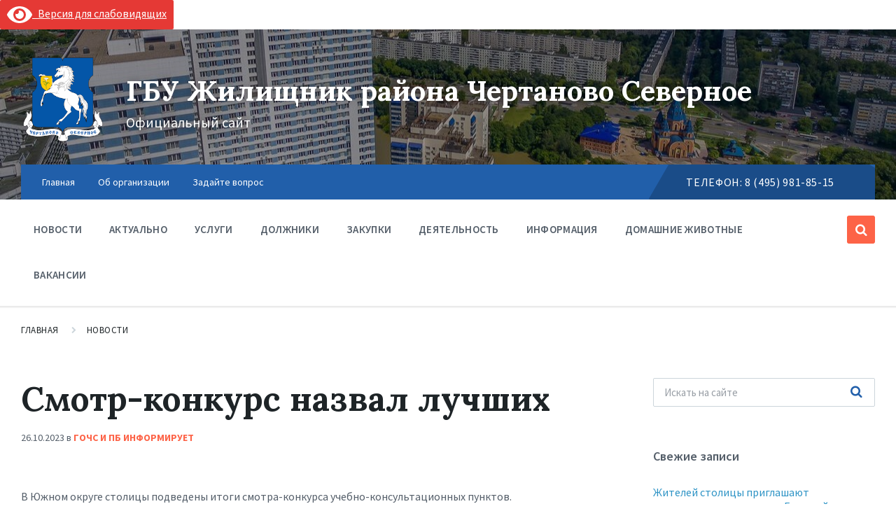

--- FILE ---
content_type: text/html; charset=UTF-8
request_url: https://gbu-chs.ru/smotr-konkurs-nazval-luchshih/
body_size: 20497
content:

<!DOCTYPE html>
<html lang="ru-RU">
<head>
    <meta http-equiv="Content-Type" content="text/html; charset=UTF-8">
    <meta name="viewport" content="width=device-width, initial-scale=1.0">
    <link rel="pingback" href="https://gbu-chs.ru/xmlrpc.php">
<meta name="yandex-verification" content="6bc3fc9adc63d8d3" />
<!--<script src="https://unpkg.com/gridjs/dist/gridjs.production.min.js"></script>
<link rel="stylesheet" href="https://unpkg.com/gridjs/dist/theme/mermaid.min.css">
<script src="/wp-content/themes/pressville/assets/js/grid.js"></script>
-->
    <title>Смотр-конкурс назвал лучших &#8212; ГБУ Жилищник района Чертаново Северное</title>
<meta name='robots' content='max-image-preview:large' />
	<style>img:is([sizes="auto" i], [sizes^="auto," i]) { contain-intrinsic-size: 3000px 1500px }</style>
	<link rel='dns-prefetch' href='//fonts.googleapis.com' />
<link rel="alternate" type="application/rss+xml" title="ГБУ Жилищник района Чертаново Северное &raquo; Лента" href="https://gbu-chs.ru/feed/" />
<link rel="alternate" type="application/rss+xml" title="ГБУ Жилищник района Чертаново Северное &raquo; Лента комментариев" href="https://gbu-chs.ru/comments/feed/" />
<link rel="alternate" type="application/rss+xml" title="ГБУ Жилищник района Чертаново Северное &raquo; Лента комментариев к &laquo;Смотр-конкурс назвал лучших&raquo;" href="https://gbu-chs.ru/smotr-konkurs-nazval-luchshih/feed/" />
<script type="text/javascript">
/* <![CDATA[ */
window._wpemojiSettings = {"baseUrl":"https:\/\/s.w.org\/images\/core\/emoji\/15.0.3\/72x72\/","ext":".png","svgUrl":"https:\/\/s.w.org\/images\/core\/emoji\/15.0.3\/svg\/","svgExt":".svg","source":{"concatemoji":"https:\/\/gbu-chs.ru\/wp-includes\/js\/wp-emoji-release.min.js?ver=6.7.4"}};
/*! This file is auto-generated */
!function(i,n){var o,s,e;function c(e){try{var t={supportTests:e,timestamp:(new Date).valueOf()};sessionStorage.setItem(o,JSON.stringify(t))}catch(e){}}function p(e,t,n){e.clearRect(0,0,e.canvas.width,e.canvas.height),e.fillText(t,0,0);var t=new Uint32Array(e.getImageData(0,0,e.canvas.width,e.canvas.height).data),r=(e.clearRect(0,0,e.canvas.width,e.canvas.height),e.fillText(n,0,0),new Uint32Array(e.getImageData(0,0,e.canvas.width,e.canvas.height).data));return t.every(function(e,t){return e===r[t]})}function u(e,t,n){switch(t){case"flag":return n(e,"\ud83c\udff3\ufe0f\u200d\u26a7\ufe0f","\ud83c\udff3\ufe0f\u200b\u26a7\ufe0f")?!1:!n(e,"\ud83c\uddfa\ud83c\uddf3","\ud83c\uddfa\u200b\ud83c\uddf3")&&!n(e,"\ud83c\udff4\udb40\udc67\udb40\udc62\udb40\udc65\udb40\udc6e\udb40\udc67\udb40\udc7f","\ud83c\udff4\u200b\udb40\udc67\u200b\udb40\udc62\u200b\udb40\udc65\u200b\udb40\udc6e\u200b\udb40\udc67\u200b\udb40\udc7f");case"emoji":return!n(e,"\ud83d\udc26\u200d\u2b1b","\ud83d\udc26\u200b\u2b1b")}return!1}function f(e,t,n){var r="undefined"!=typeof WorkerGlobalScope&&self instanceof WorkerGlobalScope?new OffscreenCanvas(300,150):i.createElement("canvas"),a=r.getContext("2d",{willReadFrequently:!0}),o=(a.textBaseline="top",a.font="600 32px Arial",{});return e.forEach(function(e){o[e]=t(a,e,n)}),o}function t(e){var t=i.createElement("script");t.src=e,t.defer=!0,i.head.appendChild(t)}"undefined"!=typeof Promise&&(o="wpEmojiSettingsSupports",s=["flag","emoji"],n.supports={everything:!0,everythingExceptFlag:!0},e=new Promise(function(e){i.addEventListener("DOMContentLoaded",e,{once:!0})}),new Promise(function(t){var n=function(){try{var e=JSON.parse(sessionStorage.getItem(o));if("object"==typeof e&&"number"==typeof e.timestamp&&(new Date).valueOf()<e.timestamp+604800&&"object"==typeof e.supportTests)return e.supportTests}catch(e){}return null}();if(!n){if("undefined"!=typeof Worker&&"undefined"!=typeof OffscreenCanvas&&"undefined"!=typeof URL&&URL.createObjectURL&&"undefined"!=typeof Blob)try{var e="postMessage("+f.toString()+"("+[JSON.stringify(s),u.toString(),p.toString()].join(",")+"));",r=new Blob([e],{type:"text/javascript"}),a=new Worker(URL.createObjectURL(r),{name:"wpTestEmojiSupports"});return void(a.onmessage=function(e){c(n=e.data),a.terminate(),t(n)})}catch(e){}c(n=f(s,u,p))}t(n)}).then(function(e){for(var t in e)n.supports[t]=e[t],n.supports.everything=n.supports.everything&&n.supports[t],"flag"!==t&&(n.supports.everythingExceptFlag=n.supports.everythingExceptFlag&&n.supports[t]);n.supports.everythingExceptFlag=n.supports.everythingExceptFlag&&!n.supports.flag,n.DOMReady=!1,n.readyCallback=function(){n.DOMReady=!0}}).then(function(){return e}).then(function(){var e;n.supports.everything||(n.readyCallback(),(e=n.source||{}).concatemoji?t(e.concatemoji):e.wpemoji&&e.twemoji&&(t(e.twemoji),t(e.wpemoji)))}))}((window,document),window._wpemojiSettings);
/* ]]> */
</script>
<style>@media screen and (max-width: 650px) {body {padding-bottom:60px;}}</style><link rel='stylesheet' id='tabItemsCSS-css' href='https://gbu-chs.ru/wp-content/plugins/AddTabs/css/categ_wp.css?ver=6.7.4' type='text/css' media='all' />
<link rel='stylesheet' id='cf7ic_style-css' href='https://gbu-chs.ru/wp-content/plugins/contact-form-7-image-captcha/css/cf7ic-style.css?ver=3.3.7' type='text/css' media='all' />
<style id='wp-emoji-styles-inline-css' type='text/css'>

	img.wp-smiley, img.emoji {
		display: inline !important;
		border: none !important;
		box-shadow: none !important;
		height: 1em !important;
		width: 1em !important;
		margin: 0 0.07em !important;
		vertical-align: -0.1em !important;
		background: none !important;
		padding: 0 !important;
	}
</style>
<link rel='stylesheet' id='wp-block-library-css' href='https://gbu-chs.ru/wp-includes/css/dist/block-library/style.min.css?ver=6.7.4' type='text/css' media='all' />
<link rel='stylesheet' id='wp-components-css' href='https://gbu-chs.ru/wp-includes/css/dist/components/style.min.css?ver=6.7.4' type='text/css' media='all' />
<link rel='stylesheet' id='wp-preferences-css' href='https://gbu-chs.ru/wp-includes/css/dist/preferences/style.min.css?ver=6.7.4' type='text/css' media='all' />
<link rel='stylesheet' id='wp-block-editor-css' href='https://gbu-chs.ru/wp-includes/css/dist/block-editor/style.min.css?ver=6.7.4' type='text/css' media='all' />
<link rel='stylesheet' id='popup-maker-block-library-style-css' href='https://gbu-chs.ru/wp-content/plugins/popup-maker/dist/packages/block-library-style.css?ver=dbea705cfafe089d65f1' type='text/css' media='all' />
<style id='classic-theme-styles-inline-css' type='text/css'>
/*! This file is auto-generated */
.wp-block-button__link{color:#fff;background-color:#32373c;border-radius:9999px;box-shadow:none;text-decoration:none;padding:calc(.667em + 2px) calc(1.333em + 2px);font-size:1.125em}.wp-block-file__button{background:#32373c;color:#fff;text-decoration:none}
</style>
<style id='global-styles-inline-css' type='text/css'>
:root{--wp--preset--aspect-ratio--square: 1;--wp--preset--aspect-ratio--4-3: 4/3;--wp--preset--aspect-ratio--3-4: 3/4;--wp--preset--aspect-ratio--3-2: 3/2;--wp--preset--aspect-ratio--2-3: 2/3;--wp--preset--aspect-ratio--16-9: 16/9;--wp--preset--aspect-ratio--9-16: 9/16;--wp--preset--color--black: #000000;--wp--preset--color--cyan-bluish-gray: #abb8c3;--wp--preset--color--white: #ffffff;--wp--preset--color--pale-pink: #f78da7;--wp--preset--color--vivid-red: #cf2e2e;--wp--preset--color--luminous-vivid-orange: #ff6900;--wp--preset--color--luminous-vivid-amber: #fcb900;--wp--preset--color--light-green-cyan: #7bdcb5;--wp--preset--color--vivid-green-cyan: #00d084;--wp--preset--color--pale-cyan-blue: #8ed1fc;--wp--preset--color--vivid-cyan-blue: #0693e3;--wp--preset--color--vivid-purple: #9b51e0;--wp--preset--gradient--vivid-cyan-blue-to-vivid-purple: linear-gradient(135deg,rgba(6,147,227,1) 0%,rgb(155,81,224) 100%);--wp--preset--gradient--light-green-cyan-to-vivid-green-cyan: linear-gradient(135deg,rgb(122,220,180) 0%,rgb(0,208,130) 100%);--wp--preset--gradient--luminous-vivid-amber-to-luminous-vivid-orange: linear-gradient(135deg,rgba(252,185,0,1) 0%,rgba(255,105,0,1) 100%);--wp--preset--gradient--luminous-vivid-orange-to-vivid-red: linear-gradient(135deg,rgba(255,105,0,1) 0%,rgb(207,46,46) 100%);--wp--preset--gradient--very-light-gray-to-cyan-bluish-gray: linear-gradient(135deg,rgb(238,238,238) 0%,rgb(169,184,195) 100%);--wp--preset--gradient--cool-to-warm-spectrum: linear-gradient(135deg,rgb(74,234,220) 0%,rgb(151,120,209) 20%,rgb(207,42,186) 40%,rgb(238,44,130) 60%,rgb(251,105,98) 80%,rgb(254,248,76) 100%);--wp--preset--gradient--blush-light-purple: linear-gradient(135deg,rgb(255,206,236) 0%,rgb(152,150,240) 100%);--wp--preset--gradient--blush-bordeaux: linear-gradient(135deg,rgb(254,205,165) 0%,rgb(254,45,45) 50%,rgb(107,0,62) 100%);--wp--preset--gradient--luminous-dusk: linear-gradient(135deg,rgb(255,203,112) 0%,rgb(199,81,192) 50%,rgb(65,88,208) 100%);--wp--preset--gradient--pale-ocean: linear-gradient(135deg,rgb(255,245,203) 0%,rgb(182,227,212) 50%,rgb(51,167,181) 100%);--wp--preset--gradient--electric-grass: linear-gradient(135deg,rgb(202,248,128) 0%,rgb(113,206,126) 100%);--wp--preset--gradient--midnight: linear-gradient(135deg,rgb(2,3,129) 0%,rgb(40,116,252) 100%);--wp--preset--font-size--small: 13px;--wp--preset--font-size--medium: 20px;--wp--preset--font-size--large: 36px;--wp--preset--font-size--x-large: 42px;--wp--preset--spacing--20: 0.44rem;--wp--preset--spacing--30: 0.67rem;--wp--preset--spacing--40: 1rem;--wp--preset--spacing--50: 1.5rem;--wp--preset--spacing--60: 2.25rem;--wp--preset--spacing--70: 3.38rem;--wp--preset--spacing--80: 5.06rem;--wp--preset--shadow--natural: 6px 6px 9px rgba(0, 0, 0, 0.2);--wp--preset--shadow--deep: 12px 12px 50px rgba(0, 0, 0, 0.4);--wp--preset--shadow--sharp: 6px 6px 0px rgba(0, 0, 0, 0.2);--wp--preset--shadow--outlined: 6px 6px 0px -3px rgba(255, 255, 255, 1), 6px 6px rgba(0, 0, 0, 1);--wp--preset--shadow--crisp: 6px 6px 0px rgba(0, 0, 0, 1);}:where(.is-layout-flex){gap: 0.5em;}:where(.is-layout-grid){gap: 0.5em;}body .is-layout-flex{display: flex;}.is-layout-flex{flex-wrap: wrap;align-items: center;}.is-layout-flex > :is(*, div){margin: 0;}body .is-layout-grid{display: grid;}.is-layout-grid > :is(*, div){margin: 0;}:where(.wp-block-columns.is-layout-flex){gap: 2em;}:where(.wp-block-columns.is-layout-grid){gap: 2em;}:where(.wp-block-post-template.is-layout-flex){gap: 1.25em;}:where(.wp-block-post-template.is-layout-grid){gap: 1.25em;}.has-black-color{color: var(--wp--preset--color--black) !important;}.has-cyan-bluish-gray-color{color: var(--wp--preset--color--cyan-bluish-gray) !important;}.has-white-color{color: var(--wp--preset--color--white) !important;}.has-pale-pink-color{color: var(--wp--preset--color--pale-pink) !important;}.has-vivid-red-color{color: var(--wp--preset--color--vivid-red) !important;}.has-luminous-vivid-orange-color{color: var(--wp--preset--color--luminous-vivid-orange) !important;}.has-luminous-vivid-amber-color{color: var(--wp--preset--color--luminous-vivid-amber) !important;}.has-light-green-cyan-color{color: var(--wp--preset--color--light-green-cyan) !important;}.has-vivid-green-cyan-color{color: var(--wp--preset--color--vivid-green-cyan) !important;}.has-pale-cyan-blue-color{color: var(--wp--preset--color--pale-cyan-blue) !important;}.has-vivid-cyan-blue-color{color: var(--wp--preset--color--vivid-cyan-blue) !important;}.has-vivid-purple-color{color: var(--wp--preset--color--vivid-purple) !important;}.has-black-background-color{background-color: var(--wp--preset--color--black) !important;}.has-cyan-bluish-gray-background-color{background-color: var(--wp--preset--color--cyan-bluish-gray) !important;}.has-white-background-color{background-color: var(--wp--preset--color--white) !important;}.has-pale-pink-background-color{background-color: var(--wp--preset--color--pale-pink) !important;}.has-vivid-red-background-color{background-color: var(--wp--preset--color--vivid-red) !important;}.has-luminous-vivid-orange-background-color{background-color: var(--wp--preset--color--luminous-vivid-orange) !important;}.has-luminous-vivid-amber-background-color{background-color: var(--wp--preset--color--luminous-vivid-amber) !important;}.has-light-green-cyan-background-color{background-color: var(--wp--preset--color--light-green-cyan) !important;}.has-vivid-green-cyan-background-color{background-color: var(--wp--preset--color--vivid-green-cyan) !important;}.has-pale-cyan-blue-background-color{background-color: var(--wp--preset--color--pale-cyan-blue) !important;}.has-vivid-cyan-blue-background-color{background-color: var(--wp--preset--color--vivid-cyan-blue) !important;}.has-vivid-purple-background-color{background-color: var(--wp--preset--color--vivid-purple) !important;}.has-black-border-color{border-color: var(--wp--preset--color--black) !important;}.has-cyan-bluish-gray-border-color{border-color: var(--wp--preset--color--cyan-bluish-gray) !important;}.has-white-border-color{border-color: var(--wp--preset--color--white) !important;}.has-pale-pink-border-color{border-color: var(--wp--preset--color--pale-pink) !important;}.has-vivid-red-border-color{border-color: var(--wp--preset--color--vivid-red) !important;}.has-luminous-vivid-orange-border-color{border-color: var(--wp--preset--color--luminous-vivid-orange) !important;}.has-luminous-vivid-amber-border-color{border-color: var(--wp--preset--color--luminous-vivid-amber) !important;}.has-light-green-cyan-border-color{border-color: var(--wp--preset--color--light-green-cyan) !important;}.has-vivid-green-cyan-border-color{border-color: var(--wp--preset--color--vivid-green-cyan) !important;}.has-pale-cyan-blue-border-color{border-color: var(--wp--preset--color--pale-cyan-blue) !important;}.has-vivid-cyan-blue-border-color{border-color: var(--wp--preset--color--vivid-cyan-blue) !important;}.has-vivid-purple-border-color{border-color: var(--wp--preset--color--vivid-purple) !important;}.has-vivid-cyan-blue-to-vivid-purple-gradient-background{background: var(--wp--preset--gradient--vivid-cyan-blue-to-vivid-purple) !important;}.has-light-green-cyan-to-vivid-green-cyan-gradient-background{background: var(--wp--preset--gradient--light-green-cyan-to-vivid-green-cyan) !important;}.has-luminous-vivid-amber-to-luminous-vivid-orange-gradient-background{background: var(--wp--preset--gradient--luminous-vivid-amber-to-luminous-vivid-orange) !important;}.has-luminous-vivid-orange-to-vivid-red-gradient-background{background: var(--wp--preset--gradient--luminous-vivid-orange-to-vivid-red) !important;}.has-very-light-gray-to-cyan-bluish-gray-gradient-background{background: var(--wp--preset--gradient--very-light-gray-to-cyan-bluish-gray) !important;}.has-cool-to-warm-spectrum-gradient-background{background: var(--wp--preset--gradient--cool-to-warm-spectrum) !important;}.has-blush-light-purple-gradient-background{background: var(--wp--preset--gradient--blush-light-purple) !important;}.has-blush-bordeaux-gradient-background{background: var(--wp--preset--gradient--blush-bordeaux) !important;}.has-luminous-dusk-gradient-background{background: var(--wp--preset--gradient--luminous-dusk) !important;}.has-pale-ocean-gradient-background{background: var(--wp--preset--gradient--pale-ocean) !important;}.has-electric-grass-gradient-background{background: var(--wp--preset--gradient--electric-grass) !important;}.has-midnight-gradient-background{background: var(--wp--preset--gradient--midnight) !important;}.has-small-font-size{font-size: var(--wp--preset--font-size--small) !important;}.has-medium-font-size{font-size: var(--wp--preset--font-size--medium) !important;}.has-large-font-size{font-size: var(--wp--preset--font-size--large) !important;}.has-x-large-font-size{font-size: var(--wp--preset--font-size--x-large) !important;}
:where(.wp-block-post-template.is-layout-flex){gap: 1.25em;}:where(.wp-block-post-template.is-layout-grid){gap: 1.25em;}
:where(.wp-block-columns.is-layout-flex){gap: 2em;}:where(.wp-block-columns.is-layout-grid){gap: 2em;}
:root :where(.wp-block-pullquote){font-size: 1.5em;line-height: 1.6;}
</style>
<link rel='stylesheet' id='contact-form-7-css' href='https://gbu-chs.ru/wp-content/plugins/contact-form-7/includes/css/styles.css?ver=6.1.4' type='text/css' media='all' />
<link rel='stylesheet' id='lsvr-pressville-main-style-css' href='https://gbu-chs.ru/wp-content/themes/pressville/style.css?ver=1.6.1' type='text/css' media='all' />
<style id='lsvr-pressville-main-style-inline-css' type='text/css'>
body, input, textarea, select, button, #cancel-comment-reply-link, .lsvr_listing-map__infobox { font-family: 'Source Sans Pro', Arial, sans-serif; }
html, body { font-size: 16px; }
h1, h2, h3, h4, blockquote, .is-secondary-font, .header-menu-primary__megamenu .header-menu-primary__item-link--level-1 { font-family: 'Lora', Arial, sans-serif; }
@media ( min-width: 1200px ) { .header-titlebar__logo { width: 120px; } } .header-titlebar__logo { max-width: 120px; }
</style>
<link rel='stylesheet' id='lsvr-pressville-child-style-css' href='https://gbu-chs.ru/wp-content/themes/pressville-child/style.css?ver=1.0.2' type='text/css' media='all' />
<link rel='stylesheet' id='lsvr-pressville-google-fonts-css' href='//fonts.googleapis.com/css?family=Source+Sans+Pro%3A400%2C400italic%2C600%2C600italic%2C700%2C700italic%7CLora%3A400%2C400italic%2C700%2C700italic&#038;ver=6.7.4' type='text/css' media='all' />
<link rel='stylesheet' id='lsvr-pressville-color-scheme-css' href='https://gbu-chs.ru/wp-content/themes/pressville/assets/css/skins/blue-green.css?ver=1.6.1' type='text/css' media='all' />
<style id='lsvr-pressville-color-scheme-inline-css' type='text/css'>
body { color: #545e69; }a { color: #2d93c5; }abbr { border-color: #545e69; }input, select, textarea { color: #545e69; }.c-alert-message { background-color: rgba( 253, 99, 71, 0.25 ); }.c-alert-message:before { color: #fd6347; }.c-arrow-button__icon { color: #215faa; }.c-button { color: #fd6347; border-color: rgba( 253, 99, 71, 0.6 ); }.c-button:hover { border-color: #fd6347; }.c-button:active { border-color: rgba( 253, 99, 71, 0.5 ); }.c-search-form__button { color: #215faa; }.header-topbar { background-color: #215faa; }@media ( min-width: 992px ) {.header-menu-primary__item-link--level-0 { color: #545e69; }.current-menu-ancestor .header-menu-primary__item-link--level-0,.current-menu-item .header-menu-primary__item-link--level-0 { color: #fd6347; }.current-menu-ancestor .header-menu-primary__item-link--level-0:before,.current-menu-item .header-menu-primary__item-link--level-0:before { background-color: #fd6347; }.header-menu-primary__dropdown .header-menu-primary__item-link { color: #545e69; }.header-menu-primary__dropdown .header-menu-primary__item-link:hover { color: #fd6347; }.header-menu-primary__dropdown .header-menu-primary__item--level-1.current-menu-ancestor > .header-menu-primary__item-link,.header-menu-primary__dropdown .current-menu-item > .header-menu-primary__item-link { background-color: rgba( 253, 99, 71, 0.2 ); }.header-menu-primary__megamenu .header-menu-primary__item-link { color: #545e69; }.header-menu-primary__megamenu .header-menu-primary__item-link:hover { color: #fd6347; }.header-menu-primary__megamenu .header-menu-primary__item-link--level-1 { color: #215faa; }.header-menu-primary__megamenu .header-menu-primary__submenu--level-1 .current-menu-item > .header-menu-primary__item-link { background-color: rgba( 253, 99, 71, 0.2 ); }}.header-search__toggle { background-color: #fd6347; }.header-search__submit { color: #215faa; }.header-search__filter-label--active { background-color: #fd6347; }.header-languages-mobile__item-link--active { color: #fd6347; }.header-languages-mobile__toggle { background-color: #fd6347; }.header-languages-mobile__toggle:before { border-bottom-color: #fd6347; }.header-mobile-toggle { background-color: #215faa; }.post-archive-categories__list:before { color: #fd6347; }.post-archive-categories__item:before { background-color: #545e69; }.post-archive-categories__item-link { color: #215faa; }.post-archive-filter__option--datepicker:after { color: #215faa; }.post-archive-filter__submit-button { background-color: #fd6347; }.post-archive-filter__reset-button { color: #215faa; }.post__category-link,.post__meta-author-link,.post__meta-location .post__location-link { color: #fd6347; }.post-password-form input[type="submit"] { background-color: #215faa; }.post__tag-item-link { color: #215faa; border-color: rgba( 33, 95, 170, 0.4 ); }.post__tag-item-link:hover { background-color: #215faa; }.post-comments__list .comment-reply-link { color: #fd6347; border-color: rgba( 253, 99, 71, 0.6 ); }.post-comments__list .comment-reply-link:hover { border-color: #fd6347; }.post-comments__list .comment-reply-link:active { border-color: rgba( 253, 99, 71, 0.5 ); }.comment-form .submit { background-color: #215faa; }.post-pagination__item-link,.post-pagination__number-link { color: #215faa; }.post-pagination__number-link:hover { background-color: #fd6347;  }.navigation.pagination a { color: #215faa; }.navigation.pagination .page-numbers.current,.navigation.pagination .page-numbers:not( .next ):not( .prev ):not( .dots ):hover { background-color: #fd6347; }.blog-post-archive .post__title-link { color: #215faa; }.blog-post-archive--grid .post__categories-link { color: rgba( 33, 95, 170, 0.8 ); }.blog-post-archive--grid .has-post-thumbnail:hover .post__bg { background-color: rgba( 253, 99, 71, 0.65 ); }.lsvr_listing-map__infobox-title-link { color: #215faa; }.lsvr_listing-map__marker-inner { background-color: #215faa; border-color: #215faa; }.lsvr_listing-map__marker-inner:before { border-top-color: #215faa; }.lsvr_listing-post-archive--default .post__title-link { color: #215faa; }.lsvr_listing-post-archive--grid  .post__meta { background-color: rgba( 253, 99, 71, 0.9 ); }.lsvr_listing-post-single .post__social-links-link:hover { background-color: #fd6347; }.lsvr_listing-post-single .post__contact-item:before { color: #fd6347; }.lsvr_listing-post-single .post__contact-item-link { color: #215faa; }.lsvr_listing-post-single .post__addressmap { background-color: #fd6347; }.lsvr_listing-post-single .post__address:before { color: #fd6347; }.lsvr_event-post-archive--default .post__title-link { color: #215faa; }.lsvr_event-post-archive--grid .post__date { background-color: rgba( 253, 99, 71, 0.9 ); }.lsvr_event-post-archive--grid .post.has-post-thumbnail:hover .post__bg { background-color: rgba( 253, 99, 71, 0.4 ); }.lsvr_event-post-archive--timeline .post__inner:before { background-color: #fd6347; }.lsvr_event-post-archive--timeline .post__title-link { color: #215faa; }.lsvr_event-post-single .post__status { background-color: rgba( 253, 99, 71, 0.2 ); }.lsvr_event-post-single .post__status:before { color: rgba( 253, 99, 71, 0.4 ); }.lsvr_event-post-single .post__info-item:before { color: #fd6347; }.lsvr_event-post-single .post__addressmap { background-color: #fd6347; }.lsvr_event-post-single .post__address:before { color: #fd6347; }.lsvr_gallery-post-archive--default .post__title-link { color: #215faa; }.lsvr_gallery-post-archive--grid .post:hover .post__bg { background-color: rgba( 253, 99, 71, 0.4 ); }.lsvr_document-post-archive--default .post__title-link { color: #215faa; }.lsvr_document-post-archive--categorized-attachments .post-tree__folder-link-holder:before { color: #215faa; }.lsvr_document-post-archive--categorized-attachments .post-tree__folder-toggle:before { color: #215faa; }.lsvr_document-post-single .post__meta-item:before { color: #fd6347; }.lsvr_person-post-page .post__social-link:hover { background-color: #fd6347; }.lsvr_person-post-archive .post__title-link { color: #215faa; }.lsvr_person-post-archive .post__subtitle { color: #fd6347; }.lsvr_person-post-single .post__subtitle { color: #fd6347; }.lsvr_person-post-single .post__contact-item:before { color: #fd6347; }.lsvr_person-post-single .post__contact-item-link { color: #215faa; }.search-results-page__item-title-link { color: #215faa; }.back-to-top__link { background-color: #fd6347; }.widget__title { color: #545e69; }.widget__more-link { color: #fd6347; border-color: rgba( 253, 99, 71, 0.6 ); }.widget__more-link:hover { border-color: rgba( 253, 99, 71, 1 ); }.widget__more-link:active { border-color: rgba( 253, 99, 71, 0.5 ); }.lsvr-pressville-weather-widget__time-title,.lsvr-pressville-weather-widget__weather-item-title { color: #215faa; }.lsvr-pressville-weather-widget__weather-item-icon { color: #fd6347; }.lsvr-post-featured-widget__title-link { color: #215faa; }.lsvr-post-featured-widget__category-link { color: #fd6347; }.lsvr_listing-list-widget__item-title-link { color: #215faa; }.lsvr_listing-featured-widget__title-link { color: #215faa; }.lsvr_event-list-widget__item-title-link { color: #215faa; }.lsvr_event-list-widget__item-date-month { background-color: #215faa; }.lsvr_event-featured-widget__title-link { color: #215faa; }.lsvr_event-filter-widget__option--datepicker:after { color: #215faa; }.lsvr_event-filter-widget__submit-button { background-color: #fd6347; }.lsvr_gallery-list-widget__item-title-link { color: #215faa; }.lsvr_gallery-featured-widget__title-link { color: #215faa; }.lsvr_document-list-widget__item-title-link { color: #215faa; }.lsvr_document-featured-widget__title-link { color: #215faa; }.lsvr_person-list-widget__item-title-link { color: #215faa; }.lsvr_person-list-widget__item-subtitle { color: #fd6347; }.lsvr_person-list-widget__item-social-link:hover { background-color: #fd6347; }.lsvr_person-featured-widget__title-link { color: #215faa; }.lsvr_person-featured-widget__subtitle { color: #fd6347; }.lsvr_person-featured-widget__social-link:hover { background-color: #fd6347; }.lsvr-pressville-post-list-widget__item-title-link { color: #215faa; }.lsvr-pressville-post-featured-widget__title-link { color: #215faa; }.widget_display_search .button { color: #fd6347; border-color: rgba( 253, 99, 71, 0.6 ); }.widget_display_search .button:hover { border-color: #fd6347; }.widget_display_search .button:active { border-color: rgba( 253, 99, 71, 0.5 ); }.bbp_widget_login .bbp-submit-wrapper .button { color: #fd6347; border-color: rgba( 253, 99, 71, 0.6 ); }.bbp_widget_login .bbp-submit-wrapper .button:hover { border-color: #fd6347; }.bbp_widget_login .bbp-submit-wrapper .button:active { border-color: rgba( 253, 99, 71, 0.5 ); }.lsvr-pressville-post-grid__post-event-date { background-color: rgba( 253, 99, 71, 0.9 ); }.lsvr-pressville-post-grid__post-badge { background-color: rgba( 253, 99, 71, 0.9 ); }.has-post-thumbnail:hover .lsvr-pressville-post-grid__post-bg { background-color: rgba( 253, 99, 71, 0.5 ); }.lsvr-pressville-sitemap__item-link--level-0 { color: #215faa; }.lsvr-pressville-sitemap__toggle { color: #fd6347; }.lsvr-button { color: #fd6347; border-color: rgba( 253, 99, 71, 0.6 ); }.lsvr-button:hover { border-color: #fd6347; }.lsvr-button:active { border-color: rgba( 253, 99, 71, 0.5 ); }.lsvr-cta__button-link { color: #fd6347; border-color: rgba( 253, 99, 71, 0.6 ); }.lsvr-cta__button-link:hover { border-color: #fd6347; }.lsvr-cta__button-link:active { border-color: rgba( 253, 99, 71, 0.5 ); }.lsvr-pricing-table__title { background-color: #fd6347; }.lsvr-pricing-table__price-value { color: #215faa; }.lsvr-pricing-table__button-link { color: #fd6347; border-color: rgba( 253, 99, 71, 0.6 ); }.lsvr-pricing-table__button-link:hover { border-color: #fd6347; }.lsvr-pricing-table__button-link:active { border-color: rgba( 253, 99, 71, 0.5 ); }.lsvr-counter__number { color: #215faa; }.lsvr-feature__icon { color: #215faa; }.lsvr-progress-bar__bar-inner { background-color: #215faa; }.bbp-submit-wrapper button { border-color: #215faa; background-color: #215faa; }div.bbp-template-notice,div.bbp-template-notice.info { background-color: rgba( 253, 99, 71, 0.25 ); }div.bbp-template-notice:before,div.bbp-template-notice.info:before { color: #fd6347; }div.bbp-template-notice p { color: #545e69; }div.bbp-template-notice a { color: #2d93c5; }div.bbp-template-notice a:hover { color: #2d93c5; }#bbpress-forums .bbp-reply-content #subscription-toggle a { color: #215faa; }#bbpress-forums .bbp-pagination-links .page-numbers.current { background-color: #215faa; }#bbpress-forums #bbp-your-profile fieldset input,#bbpress-forums #bbp-your-profile fieldset textarea { color: #545e69; }#bbpress-forums #bbp-your-profile #bbp_user_edit_submit { border-color: #215faa; background-color: #215faa; }.lsvr-datepicker .ui-datepicker-prev,.lsvr-datepicker .ui-datepicker-next { color: #215faa; }.lsvr-datepicker th { color: #fd6347; }.lsvr-datepicker td a { color: #545e69; }.lsvr-datepicker .ui-state-active { color: #215faa; }@media ( max-width: 991px ) {.header-topbar { background-color: #f6f5f5; }.header-menu-secondary__list a { color: #215faa; }.header-menu-primary__item-link { color: #545e69; }.header-menu-primary__item-link--level-0 { color: #545e69; }.header-menu-primary__submenu-toggle-icon--active { color: #fd6347; }}
</style>
<link rel='stylesheet' id='bvi-styles-css' href='https://gbu-chs.ru/wp-content/plugins/button-visually-impaired/assets/css/bvi.min.css?ver=2.3.0' type='text/css' media='all' />
<style id='bvi-styles-inline-css' type='text/css'>

			.bvi-widget,
			.bvi-shortcode a,
			.bvi-widget a, 
			.bvi-shortcode {
				color: #ffffff;
				background-color: #e53935;
			}
			.bvi-widget .bvi-svg-eye,
			.bvi-shortcode .bvi-svg-eye {
			    display: inline-block;
                overflow: visible;
                width: 1.125em;
                height: 1em;
                font-size: 2em;
                vertical-align: middle;
			}
			.bvi-widget,
			.bvi-shortcode {
			    -webkit-transition: background-color .2s ease-out;
			    transition: background-color .2s ease-out;
			    cursor: pointer;
			    border-radius: 2px;
			    display: inline-block;
			    padding: 5px 10px;
			    vertical-align: middle;
			    text-decoration: none;
			}
</style>
<link rel='stylesheet' id='call-now-button-modern-style-css' href='https://gbu-chs.ru/wp-content/plugins/call-now-button/resources/style/modern.css?ver=1.5.5' type='text/css' media='all' />
<script type="text/javascript" src="https://gbu-chs.ru/wp-content/plugins/AddTabs/js/tabItems.js?ver=6.7.4" id="tabItems-js"></script>
<script type="text/javascript" src="https://gbu-chs.ru/wp-includes/js/jquery/jquery.min.js?ver=3.7.1" id="jquery-core-js"></script>
<script type="text/javascript" src="https://gbu-chs.ru/wp-includes/js/jquery/jquery-migrate.min.js?ver=3.4.1" id="jquery-migrate-js"></script>
<script type="text/javascript" src="https://gbu-chs.ru/wp-content/plugins/lsvr-events/assets/js/lsvr-events.min.js?ver=1.4.1" id="lsvr-events-scripts-js"></script>
<script type="text/javascript" id="lsvr-pressville-toolkit-weather-widget-js-extra">
/* <![CDATA[ */
var lsvr_pressville_toolkit_ajax_weather_widget_var = {"url":"https:\/\/gbu-chs.ru\/wp-admin\/admin-ajax.php","nonce":"0aeb7c5ba4"};
/* ]]> */
</script>
<script type="text/javascript" src="https://gbu-chs.ru/wp-content/plugins/lsvr-pressville-toolkit/assets/js/lsvr-pressville-toolkit-weather-widget.min.js?ver=1.4.0" id="lsvr-pressville-toolkit-weather-widget-js"></script>
<link rel="https://api.w.org/" href="https://gbu-chs.ru/wp-json/" /><link rel="alternate" title="JSON" type="application/json" href="https://gbu-chs.ru/wp-json/wp/v2/posts/14905" /><link rel="EditURI" type="application/rsd+xml" title="RSD" href="https://gbu-chs.ru/xmlrpc.php?rsd" />
<meta name="generator" content="WordPress 6.7.4" />
<link rel="canonical" href="https://gbu-chs.ru/smotr-konkurs-nazval-luchshih/" />
<link rel='shortlink' href='https://gbu-chs.ru/?p=14905' />
<link rel="alternate" title="oEmbed (JSON)" type="application/json+oembed" href="https://gbu-chs.ru/wp-json/oembed/1.0/embed?url=https%3A%2F%2Fgbu-chs.ru%2Fsmotr-konkurs-nazval-luchshih%2F" />
<!-- Yandex.Metrika counter -->
<script type="text/javascript" >
   (function(m,e,t,r,i,k,a){m[i]=m[i]||function(){(m[i].a=m[i].a||[]).push(arguments)};
   m[i].l=1*new Date();k=e.createElement(t),a=e.getElementsByTagName(t)[0],k.async=1,k.src=r,a.parentNode.insertBefore(k,a)})
   (window, document, "script", "https://mc.yandex.ru/metrika/tag.js", "ym");

   ym(51875240, "init", {
        id:51875240,
        clickmap:true,
        trackLinks:true,
        accurateTrackBounce:true,
        webvisor:true
   });
</script>
<noscript><div><img src="https://mc.yandex.ru/watch/51875240" style="position:absolute; left:-9999px;" alt="" /></div></noscript>
<!-- /Yandex.Metrika counter -->

<meta name="yandex-verification" content="d3ec9ab9c40e0ff3" />      <style>
      img.wp-post-image{ display: none !important; }
      </style>
      <meta name="generator" content="Powered by WPBakery Page Builder - drag and drop page builder for WordPress."/>
<!--[if lte IE 9]><link rel="stylesheet" type="text/css" href="https://gbu-chs.ru/wp-content/plugins/js_composer/assets/css/vc_lte_ie9.min.css" media="screen"><![endif]--><link rel="icon" href="https://gbu-chs.ru/wp-content/uploads/2025/09/cropped-gerb-chertanovo-32x32.png" sizes="32x32" />
<link rel="icon" href="https://gbu-chs.ru/wp-content/uploads/2025/09/cropped-gerb-chertanovo-192x192.png" sizes="192x192" />
<link rel="apple-touch-icon" href="https://gbu-chs.ru/wp-content/uploads/2025/09/cropped-gerb-chertanovo-180x180.png" />
<meta name="msapplication-TileImage" content="https://gbu-chs.ru/wp-content/uploads/2025/09/cropped-gerb-chertanovo-270x270.png" />
		<style type="text/css" id="wp-custom-css">
			.wp-block-file a{
	font-size: 20px;
}		</style>
		<noscript><style type="text/css"> .wpb_animate_when_almost_visible { opacity: 1; }</style></noscript></head>

<body class="post-template-default single single-post postid-14905 single-format-standard wp-custom-logo wpb-js-composer js-comp-ver-5.6 vc_responsive">
	
	<div class="bvi-shortcode"><a href="#" class="bvi-open"><svg aria-hidden="true" focusable="false" role="img" xmlns="http://www.w3.org/2000/svg" viewBox="0 0 576 512" class="bvi-svg-eye"><path fill="currentColor" d="M572.52 241.4C518.29 135.59 410.93 64 288 64S57.68 135.64 3.48 241.41a32.35 32.35 0 0 0 0 29.19C57.71 376.41 165.07 448 288 448s230.32-71.64 284.52-177.41a32.35 32.35 0 0 0 0-29.19zM288 400a144 144 0 1 1 144-144 143.93 143.93 0 0 1-144 144zm0-240a95.31 95.31 0 0 0-25.31 3.79 47.85 47.85 0 0 1-66.9 66.9A95.78 95.78 0 1 0 288 160z" class="bvi-svg-eye"></path></svg>&ensp;Версия для слабовидящих</a></div>
	<!-- WRAPPER : begin -->
	<div id="wrapper">
  
		
		<!-- HEADER : begin -->
		<header id="header">
			<div class="header__inner">

				
				<!-- HEADER LANGUAGES MOBILE : begin -->
				<div class="header-languages-mobile">

					<div class="header-languages-mobile__inner">
						<span class="screen-reader-text">Choose language:</span>
						<ul class="header-languages-mobile__list">

															
									<li class="header-languages-mobile__item">
										<a href="tel:84959818515"
											class="header-languages-mobile__item-link">Телефон: 8 (495) 981-85-15</a>
									</li>

																							
									<li class="header-languages-mobile__item">
										<a href=""
											class="header-languages-mobile__item-link"> </a>
									</li>

															
						</ul>
					</div>

											<button type="button" class="header-languages-mobile__toggle">Телефон: 8 (495) 981-85-15</button>
					
				</div>
				<!-- HEADER LANGUAGES MOBILE : end -->

			
				
<!-- HEADER TITLEBAR : begin -->
<div  class="header-titlebar header-titlebar--has-topbar header-titlebar--has-logo">

	<div class="header-titlebar__inner">
		<div class="lsvr-container">

			
			
				<div class="header-titlebar__logo">
					<a href="https://gbu-chs.ru/" class="header-titlebar__logo-link">
						<img src="https://gbu-chs.ru/wp-content/uploads/2025/09/gerb-chertanovo.png"
							class="header-titlebar__logo-image"
							alt="ГБУ Жилищник района Чертаново Северное">
					</a>
				</div>

			
			
				<div class="header-titlebar__text">

											<h1 class="header-titlebar__title">
							<a href="https://gbu-chs.ru/" class="header-titlebar__title-link">
								ГБУ Жилищник района Чертаново Северное							</a>
						</h1>
					
											<p class="header-titlebar__description">Официальный сайт</p>
					
				</div>

			
			
		</div>
	</div>

	
				<div class="header-titlebar__background header-titlebar__background--align-center header-titlebar__background--slideshow-home"
					data-slideshow-speed="6">

					
						
							<div class="header-titlebar__background-image header-titlebar__background-image--default"
								style="background-image: url('https://gbu-chs.ru/wp-content/uploads/2018/12/megapol_chertanovo_severnoye.jpeg'); "></div>

						
					
				</div>

			
	<span class="header-titlebar__overlay" style="opacity: 0.4;filter: alpha(opacity=0.4);"></span>
</div>
<!-- HEADER TITLEBAR : end -->


				
			<button type="button" class="header-mobile-toggle">
				Меню				<i class="header-mobile-toggle__icon"></i>
			</button>

			
				<!-- HEADER NAV GROUP : begin -->
				<div class="header__navgroup">

					
	<!-- HEADER TOPBAR WRAPPER : begin -->
	<div class="header-topbar__wrapper">
		<div class="lsvr-container">

			
			<!-- HEADER TOPBAR : begin -->
			<div class="header-topbar">
				<div class="header-topbar__inner">

					
					<!-- SECONDARY HEADER MENU : begin -->
<nav class="header-menu-secondary">

    <ul id="menu-secondary-header-menu" class="header-menu-secondary__list"><li id="menu-item-865" class="menu-item menu-item-type-post_type menu-item-object-page menu-item-home menu-item-865"><a href="https://gbu-chs.ru/">Главная</a></li>
<li id="menu-item-863" class="menu-item menu-item-type-post_type menu-item-object-page menu-item-863"><a href="https://gbu-chs.ru/ob-organizacii/">Об организации</a></li>
<li id="menu-item-16827" class="anspress-menu-ask menu-item menu-item-type-post_type menu-item-object-page menu-item-16827"><a href="https://gbu-chs.ru/questions-2/ask/">Задайте вопрос</a></li>
</ul>
</nav>
<!-- SECONDARY HEADER MENU : end -->

					
				<!-- HEADER LANGUAGES : begin -->
				<div class="header-languages">
					<span class="screen-reader-text">Choose language:</span>
					<ul class="header-languages__list">

													
								<li class="header-languages__item">
									<a href="tel:84959818515" class="header-languages__item-link">Телефон: 8 (495) 981-85-15</a>
								</li>

																				
								<li class="header-languages__item">
									<a href="" class="header-languages__item-link"> </a>
								</li>

													
					</ul>
				</div>
				<!-- HEADER LANGUAGES : end -->

			
					
				</div>
			</div>
			<!-- HEADER TOPBAR : end -->

			
		</div>
	</div>
	<!-- HEADER TOPBAR WRAPPER : end -->


					
	
	<!-- HEADER NAVBAR : begin -->
	<div  class="header-navbar header-navbar--is-sticky">
		<div class="header-navbar__inner">
			<div class="lsvr-container">
				<div class="header-navbar__content">

					
					
	<!-- HEADER MENU : begin -->
	<nav class="header-menu-primary">

	    <ul id="menu-primary-header-menu" class="header-menu-primary__list">
            
        	<li class="header-menu-primary__item header-menu-primary__item--level-0 menu-item menu-item-type-custom menu-item-object-custom menu-item-has-children header-menu-primary__item--dropdown">

                <a href="https://gbu-chs.ru/news/"
                	class="header-menu-primary__item-link header-menu-primary__item-link--level-0"
                	>Новости</a>

                            <div class="header-menu-primary__dropdown">
    		
            
        	<ul class="header-menu-primary__submenu sub-menu header-menu-primary__submenu--level-0">

            
            
        	<li class="header-menu-primary__item header-menu-primary__item--level-1 menu-item menu-item-type-taxonomy menu-item-object-category current-post-ancestor current-menu-parent current-post-parent">

                <a href="https://gbu-chs.ru/category/gochsipb-informiruet/"
                	class="header-menu-primary__item-link header-menu-primary__item-link--level-1"
                	>ГОЧС и ПБ информирует</a>

            
            
            
            </li>

            
            
        	<li class="header-menu-primary__item header-menu-primary__item--level-1 menu-item menu-item-type-taxonomy menu-item-object-category">

                <a href="https://gbu-chs.ru/category/objavlenija/"
                	class="header-menu-primary__item-link header-menu-primary__item-link--level-1"
                	>Объявления</a>

            
            
            
            </li>

            
            
        	<li class="header-menu-primary__item header-menu-primary__item--level-1 menu-item menu-item-type-taxonomy menu-item-object-category">

                <a href="https://gbu-chs.ru/category/novosti/"
                	class="header-menu-primary__item-link header-menu-primary__item-link--level-1"
                	>Новости района</a>

            
            
            
            </li>

            
        	</ul>

            
                            </div>
    		
            </li>

            
            
        	<li class="header-menu-primary__item header-menu-primary__item--level-0 menu-item menu-item-type-post_type menu-item-object-page header-menu-primary__item--dropdown">

                <a href="https://gbu-chs.ru/aktualno/"
                	class="header-menu-primary__item-link header-menu-primary__item-link--level-0"
                	>Актуально</a>

                            <div class="header-menu-primary__dropdown">
    		
            
                            </div>
    		
            </li>

            
            
        	<li class="header-menu-primary__item header-menu-primary__item--level-0 menu-item menu-item-type-custom menu-item-object-custom menu-item-has-children header-menu-primary__item--dropdown">

                <a href="#"
                	class="header-menu-primary__item-link header-menu-primary__item-link--level-0"
                	>Услуги</a>

                            <div class="header-menu-primary__dropdown">
    		
            
        	<ul class="header-menu-primary__submenu sub-menu header-menu-primary__submenu--level-0">

            
            
        	<li class="header-menu-primary__item header-menu-primary__item--level-1 menu-item menu-item-type-post_type menu-item-object-page">

                <a href="https://gbu-chs.ru/porjadok-i-uslovija-okazanija-uslug/"
                	class="header-menu-primary__item-link header-menu-primary__item-link--level-1"
                	>Порядок и условия оказания услуг</a>

            
            
            
            </li>

            
            
        	<li class="header-menu-primary__item header-menu-primary__item--level-1 menu-item menu-item-type-post_type menu-item-object-page">

                <a href="https://gbu-chs.ru/svedenija-o-vypolnjaemyh-rabotah-uslugah/"
                	class="header-menu-primary__item-link header-menu-primary__item-link--level-1"
                	>Сведения о выполняемых работах (услугах)</a>

            
            
            
            </li>

            
            
        	<li class="header-menu-primary__item header-menu-primary__item--level-1 menu-item menu-item-type-post_type menu-item-object-page">

                <a href="https://gbu-chs.ru/stoimost-rabot-uslug/"
                	class="header-menu-primary__item-link header-menu-primary__item-link--level-1"
                	>Стоимость работ (услуг)</a>

            
            
            
            </li>

            
            
        	<li class="header-menu-primary__item header-menu-primary__item--level-1 menu-item menu-item-type-post_type menu-item-object-page">

                <a href="https://gbu-chs.ru/okazanie-uslug-po-obrashheniju-s-tko/"
                	class="header-menu-primary__item-link header-menu-primary__item-link--level-1"
                	>Оказание услуг по обращению с ТКО</a>

            
            
            
            </li>

            
            
        	<li class="header-menu-primary__item header-menu-primary__item--level-1 menu-item menu-item-type-post_type menu-item-object-page">

                <a href="https://gbu-chs.ru/poverka-schetchikov/"
                	class="header-menu-primary__item-link header-menu-primary__item-link--level-1"
                	>Установка и поверка индивидуальных приборов воды</a>

            
            
            
            </li>

            
        	</ul>

            
                            </div>
    		
            </li>

            
            
        	<li class="header-menu-primary__item header-menu-primary__item--level-0 menu-item menu-item-type-post_type menu-item-object-page menu-item-has-children header-menu-primary__item--dropdown">

                <a href="https://gbu-chs.ru/dolzhniki/"
                	class="header-menu-primary__item-link header-menu-primary__item-link--level-0"
                	>Должники</a>

                            <div class="header-menu-primary__dropdown">
    		
            
        	<ul class="header-menu-primary__submenu sub-menu header-menu-primary__submenu--level-0">

            
            
        	<li class="header-menu-primary__item header-menu-primary__item--level-1 menu-item menu-item-type-custom menu-item-object-custom">

                <a href="https://gbu-chs.ru/dolzhniki/"
                	class="header-menu-primary__item-link header-menu-primary__item-link--level-1"
                	>Задолженность     физических лиц</a>

            
            
            
            </li>

            
            
        	<li class="header-menu-primary__item header-menu-primary__item--level-1 menu-item menu-item-type-post_type menu-item-object-page">

                <a href="https://gbu-chs.ru/dlja-juridicheskij-lic/"
                	class="header-menu-primary__item-link header-menu-primary__item-link--level-1"
                	>Задолженность юридических лиц</a>

            
            
            
            </li>

            
            
        	<li class="header-menu-primary__item header-menu-primary__item--level-1 menu-item menu-item-type-post_type menu-item-object-page">

                <a href="https://gbu-chs.ru/rabota-s-dolzhnikami/"
                	class="header-menu-primary__item-link header-menu-primary__item-link--level-1"
                	>Работа с должниками</a>

            
            
            
            </li>

            
        	</ul>

            
                            </div>
    		
            </li>

            
            
        	<li class="header-menu-primary__item header-menu-primary__item--level-0 menu-item menu-item-type-post_type menu-item-object-page header-menu-primary__item--dropdown">

                <a href="https://gbu-chs.ru/zakupki/"
                	class="header-menu-primary__item-link header-menu-primary__item-link--level-0"
                	>Закупки</a>

                            <div class="header-menu-primary__dropdown">
    		
            
                            </div>
    		
            </li>

            
            
        	<li class="header-menu-primary__item header-menu-primary__item--level-0 menu-item menu-item-type-custom menu-item-object-custom menu-item-has-children header-menu-primary__item--dropdown">

                <a href="#"
                	class="header-menu-primary__item-link header-menu-primary__item-link--level-0"
                	>Деятельность</a>

                            <div class="header-menu-primary__dropdown">
    		
            
        	<ul class="header-menu-primary__submenu sub-menu header-menu-primary__submenu--level-0">

            
            
        	<li class="header-menu-primary__item header-menu-primary__item--level-1 menu-item menu-item-type-post_type menu-item-object-page">

                <a href="https://gbu-chs.ru/blagoustrojstvo/"
                	class="header-menu-primary__item-link header-menu-primary__item-link--level-1"
                	>Благоустройство</a>

            
            
            
            </li>

            
            
        	<li class="header-menu-primary__item header-menu-primary__item--level-1 menu-item menu-item-type-post_type menu-item-object-page">

                <a href="https://gbu-chs.ru/kapitalnyj-remont/"
                	class="header-menu-primary__item-link header-menu-primary__item-link--level-1"
                	>Капитальный ремонт</a>

            
            
            
            </li>

            
            
        	<li class="header-menu-primary__item header-menu-primary__item--level-1 menu-item menu-item-type-post_type menu-item-object-page">

                <a href="https://gbu-chs.ru/jenergosberezhenie/"
                	class="header-menu-primary__item-link header-menu-primary__item-link--level-1"
                	>Энергосбережение</a>

            
            
            
            </li>

            
            
        	<li class="header-menu-primary__item header-menu-primary__item--level-1 menu-item menu-item-type-post_type menu-item-object-page">

                <a href="https://gbu-chs.ru/strahovanie/"
                	class="header-menu-primary__item-link header-menu-primary__item-link--level-1"
                	>Страхование</a>

            
            
            
            </li>

            
        	</ul>

            
                            </div>
    		
            </li>

            
            
        	<li class="header-menu-primary__item header-menu-primary__item--level-0 menu-item menu-item-type-custom menu-item-object-custom menu-item-has-children header-menu-primary__item--dropdown">

                <a href="#"
                	class="header-menu-primary__item-link header-menu-primary__item-link--level-0"
                	>Информация</a>

                            <div class="header-menu-primary__dropdown">
    		
            
        	<ul class="header-menu-primary__submenu sub-menu header-menu-primary__submenu--level-0">

            
            
        	<li class="header-menu-primary__item header-menu-primary__item--level-1 menu-item menu-item-type-post_type menu-item-object-page">

                <a href="https://gbu-chs.ru/raskrytie-informacii-soglasno-standartu-pp-731/"
                	class="header-menu-primary__item-link header-menu-primary__item-link--level-1"
                	>Раскрытие информации согласно стандарту ПП-№731</a>

            
            
            
            </li>

            
            
        	<li class="header-menu-primary__item header-menu-primary__item--level-1 menu-item menu-item-type-post_type menu-item-object-page">

                <a href="https://gbu-chs.ru/perechen-mkd-pod-upravleniem/"
                	class="header-menu-primary__item-link header-menu-primary__item-link--level-1"
                	>Перечень МКД под управлением</a>

            
            
            
            </li>

            
            
        	<li class="header-menu-primary__item header-menu-primary__item--level-1 menu-item menu-item-type-post_type menu-item-object-page">

                <a href="https://gbu-chs.ru/rezhim-raboty-i-chasy-prijoma/"
                	class="header-menu-primary__item-link header-menu-primary__item-link--level-1"
                	>Режим работы и часы приёма</a>

            
            
            
            </li>

            
            
        	<li class="header-menu-primary__item header-menu-primary__item--level-1 menu-item menu-item-type-post_type menu-item-object-page">

                <a href="https://gbu-chs.ru/otchety/"
                	class="header-menu-primary__item-link header-menu-primary__item-link--level-1"
                	>Отчёты</a>

            
            
            
            </li>

            
            
        	<li class="header-menu-primary__item header-menu-primary__item--level-1 menu-item menu-item-type-post_type menu-item-object-page">

                <a href="https://gbu-chs.ru/ohrana-truda/"
                	class="header-menu-primary__item-link header-menu-primary__item-link--level-1"
                	>Охрана труда</a>

            
            
            
            </li>

            
            
        	<li class="header-menu-primary__item header-menu-primary__item--level-1 menu-item menu-item-type-post_type menu-item-object-page">

                <a href="https://gbu-chs.ru/go-i-chs/"
                	class="header-menu-primary__item-link header-menu-primary__item-link--level-1"
                	>ГОЧС и ПБ</a>

            
            
            
            </li>

            
            
        	<li class="header-menu-primary__item header-menu-primary__item--level-1 menu-item menu-item-type-post_type menu-item-object-page">

                <a href="https://gbu-chs.ru/normativnye-dokumenty/"
                	class="header-menu-primary__item-link header-menu-primary__item-link--level-1"
                	>Нормативные документы</a>

            
            
            
            </li>

            
            
        	<li class="header-menu-primary__item header-menu-primary__item--level-1 menu-item menu-item-type-post_type menu-item-object-page">

                <a href="https://gbu-chs.ru/upravlenie-shlagbaumom/"
                	class="header-menu-primary__item-link header-menu-primary__item-link--level-1"
                	>Управление шлагбаумом</a>

            
            
            
            </li>

            
            
        	<li class="header-menu-primary__item header-menu-primary__item--level-1 menu-item menu-item-type-post_type menu-item-object-page">

                <a href="https://gbu-chs.ru/protivodejstvie-korrupcii/"
                	class="header-menu-primary__item-link header-menu-primary__item-link--level-1"
                	>Противодействие коррупции</a>

            
            
            
            </li>

            
        	</ul>

            
                            </div>
    		
            </li>

            
            
        	<li class="header-menu-primary__item header-menu-primary__item--level-0 menu-item menu-item-type-post_type menu-item-object-page header-menu-primary__item--dropdown">

                <a href="https://gbu-chs.ru/vakcinacija-zhivotnyh/"
                	class="header-menu-primary__item-link header-menu-primary__item-link--level-0"
                	>Домашние животные</a>

                            <div class="header-menu-primary__dropdown">
    		
            
                            </div>
    		
            </li>

            
            
        	<li class="header-menu-primary__item header-menu-primary__item--level-0 menu-item menu-item-type-post_type menu-item-object-page header-menu-primary__item--dropdown">

                <a href="https://gbu-chs.ru/vakansii/"
                	class="header-menu-primary__item-link header-menu-primary__item-link--level-0"
                	>Вакансии</a>

                            <div class="header-menu-primary__dropdown">
    		
            
                            </div>
    		
            </li>

            </ul>
	</nav>
	<!-- HEADER MENU : end -->


					
				<!-- HEADER SEARCH WRAPPER : begin -->
				<div class="header-search__wrapper">

					<!-- HEADER SEARCH TOGGLE : begin -->
					<button type="button" class="header-search__toggle">
						<i class="header-search__toggle-icon"></i>
					</button>
					<!-- HEADER SEARCH TOGGLE : end -->

					<!-- HEADER SEARCH : begin -->
					<div class="header-search header-search--ajaxed">
						<div class="header-search__inner">

							<!-- SEARCH FORM : begin -->
							<form class="header-search__form"
								action="https://gbu-chs.ru/"
								method="get">

								<!-- SEARCH OPTIONS : begin -->
								<div class="header-search__options">

									<label for="header-search-input" class="header-search__input-label">Искать:</label>

									<!-- INPUT WRAPPER : begin -->
									<div class="header-search__input-wrapper">

										<input class="header-search__input" type="text" name="s" autocomplete="off"
											id="header-search-input"
											placeholder="Искать по сайту"
											value="">
										<button class="header-search__submit" type="submit" title="Поиск">
											<i class="header-search__submit-icon"></i>
										</button>
										<div class="c-spinner header-search__spinner"></div>

									</div>
									<!-- INPUT WRAPPER : end -->

									
										
										
											<!-- SEARCH FILTER : begin -->
											<div class="header-search__filter">

												<h5 class="header-search__filter-title">Выберите раздел:</h5>

												<label for="header-search-filter-type-any" class="header-search__filter-label">
													<input type="checkbox" class="header-search__filter-checkbox"
														id="header-search-filter-type-any"
														name="lsvr-search-filter[]" value="any"
														 checked="checked">
														искать везде												</label>

												
													<label for="header-search-filter-type-post" class="header-search__filter-label">
														<input type="checkbox" class="header-search__filter-checkbox"
															id="header-search-filter-type-post"
															name="lsvr-search-filter[]" value="post"
															>
															записи													</label>

												
													<label for="header-search-filter-type-page" class="header-search__filter-label">
														<input type="checkbox" class="header-search__filter-checkbox"
															id="header-search-filter-type-page"
															name="lsvr-search-filter[]" value="page"
															>
															страницы													</label>

												
													<label for="header-search-filter-type-lsvr_notice" class="header-search__filter-label">
														<input type="checkbox" class="header-search__filter-checkbox"
															id="header-search-filter-type-lsvr_notice"
															name="lsvr-search-filter[]" value="lsvr_notice"
															>
															заметки													</label>

												
													<label for="header-search-filter-type-lsvr_listing" class="header-search__filter-label">
														<input type="checkbox" class="header-search__filter-checkbox"
															id="header-search-filter-type-lsvr_listing"
															name="lsvr-search-filter[]" value="lsvr_listing"
															>
															записи													</label>

												
													<label for="header-search-filter-type-lsvr_event" class="header-search__filter-label">
														<input type="checkbox" class="header-search__filter-checkbox"
															id="header-search-filter-type-lsvr_event"
															name="lsvr-search-filter[]" value="lsvr_event"
															>
															события													</label>

												
													<label for="header-search-filter-type-lsvr_gallery" class="header-search__filter-label">
														<input type="checkbox" class="header-search__filter-checkbox"
															id="header-search-filter-type-lsvr_gallery"
															name="lsvr-search-filter[]" value="lsvr_gallery"
															>
															галерея 													</label>

												
													<label for="header-search-filter-type-lsvr_document" class="header-search__filter-label">
														<input type="checkbox" class="header-search__filter-checkbox"
															id="header-search-filter-type-lsvr_document"
															name="lsvr-search-filter[]" value="lsvr_document"
															>
															документы													</label>

												
													<label for="header-search-filter-type-lsvr_person" class="header-search__filter-label">
														<input type="checkbox" class="header-search__filter-checkbox"
															id="header-search-filter-type-lsvr_person"
															name="lsvr-search-filter[]" value="lsvr_person"
															>
															люди													</label>

												

											</div>
											<!-- SEARCH FILTER : end -->

										
									
								</div>
								<!-- SEARCH OPTIONS : end -->

							</form>
							<!-- SEARCH FORM : end -->

							<span class="header-search__arrow"></span>

						</div>
					</div>
					<!-- HEADER SEARCH : end -->

				</div>
				<!-- HEADER SEARCH WRAPPER : end -->

			
					
				</div>
			</div>
		</div>
	</div>
	<!-- HEADER NAVBAR : end -->

	

				</div>
				<!-- HEADER NAV GROUP : end -->

			</div>
		</header>
		<!-- HEADER : end -->

		
		<!-- CORE : begin -->
		<div id="core">
			<div class="core__inner">


	
	<!-- BREADCRUMBS : begin -->
	<div id="breadcrumbs">

		<div class="breadcrumbs__inner">
			<div class="lsvr-container">

				
				<ul class="breadcrumbs__list">
											<li class="breadcrumbs__item">
							<a href="https://gbu-chs.ru/" class="breadcrumbs__link">Главная</a>
						</li>
											<li class="breadcrumbs__item">
							<a href="https://gbu-chs.ru/news/" class="breadcrumbs__link">Новости</a>
						</li>
									</ul>

				
			</div>
		</div>

	</div>
	<!-- BREADCRUMBS : end -->

	
		<!-- BREADCRUMBS META DATA : begin -->
		<script type="application/ld+json">
		{
			"@context": "http://schema.org",
			"@type": "BreadcrumbList",
			"itemListElement" : [
								{
					"@type": "ListItem",
					"position": 1,
					"item": {
						"@id": "https://gbu-chs.ru/",
						"name": "Главная"
					}
				},								{
					"@type": "ListItem",
					"position": 2,
					"item": {
						"@id": "https://gbu-chs.ru/news/",
						"name": "Новости"
					}
				}							]
		}
		</script>
		<!-- BREADCRUMBS META DATA : end -->

	

<!-- COLUMNS : begin -->
<div id="columns">
	<div class="columns__inner">
		<div class="lsvr-container">

							<div class="lsvr-grid">
					<div class="columns__main lsvr-grid__col lsvr-grid__col--span-8">
			
			
			<!-- MAIN : begin -->
			<main id="main">
				<div class="main__inner">
<!-- POST SINGLE : begin -->
<div class="post-single blog-post-single">

	
		<!-- POST : begin -->
		<article class="post-14905 post type-post status-publish format-standard has-post-thumbnail hentry category-gochsipb-informiruet">
			<div class="post__inner">

				<!-- POST HEADER : begin -->
				<header class="post__header">

					<!-- POST TITLE : begin -->
					<h1 class="post__title is-main-headline">Смотр-конкурс назвал лучших</h1>
					<!-- POST TITLE : end -->

					
						<!-- POST META : begin -->
						<p class="post__meta">

							<time class="post__meta-date" datetime="2023-10-26T03:00:00+03:00">26.10.2023</time>

							
															<span class="post__meta-categories">
				<span class="post__categories">
					в <a href="https://gbu-chs.ru/category/gochsipb-informiruet/" class="post__category-link">ГОЧС и ПБ информирует</a>				</span>

			</span>
							
						</p>
						<!-- POST META : end -->

					
				</header>
				<!-- POST HEADER : end -->

								<!-- POST THUMBNAIL : begin -->
				<p class="post__thumbnail">
					<img width="2560" height="1920" src="https://gbu-chs.ru/wp-content/uploads/2023/10/2-1-1-scaled.jpg" class="attachment-full size-full wp-post-image" alt="Смотр-конкурс назвал лучших" decoding="async" fetchpriority="high" srcset="https://gbu-chs.ru/wp-content/uploads/2023/10/2-1-1-scaled.jpg 2560w, https://gbu-chs.ru/wp-content/uploads/2023/10/2-1-1-300x225.jpg 300w, https://gbu-chs.ru/wp-content/uploads/2023/10/2-1-1-1024x768.jpg 1024w, https://gbu-chs.ru/wp-content/uploads/2023/10/2-1-1-768x576.jpg 768w, https://gbu-chs.ru/wp-content/uploads/2023/10/2-1-1-1536x1152.jpg 1536w, https://gbu-chs.ru/wp-content/uploads/2023/10/2-1-1-2048x1536.jpg 2048w" sizes="(max-width: 2560px) 100vw, 2560px" />				</p>
				<!-- POST THUMBNAIL : end -->
				
				<!-- POST CONTENT : begin -->
				<div class="post__content">
					<p class="ql-align-justify">	В&nbsp;Южном округе столицы подведены итоги смотра-конкурса учебно-консультационных пунктов.</p>
<p class="ql-align-justify">	Специалисты оценили укомплектованность пособиями и&nbsp;средствами индивидуальной защиты каждого учебного класса. В&nbsp;состав конкурсной комиссии входили представители Управления по&nbsp;ЮАО&nbsp;Департамента ГОЧСиПБ. </p>
<p class="ql-align-justify">	На&nbsp;сегодняшний день для&nbsp;неработающего населения Южного округа открыто 16&nbsp;пунктов. Все&nbsp;они, созданы на&nbsp;базе ГБУ&nbsp;«Жилищник». В&nbsp;каждом есть специалисты, которые прошли обучение в&nbsp;Учебно-методическом центре по&nbsp;ГО&nbsp;и&nbsp;ЧС&nbsp;и&nbsp;готовы рассказать о&nbsp;способах защиты и&nbsp;правилах поведения в&nbsp;чрезвычайных ситуациях. В&nbsp;УКП&nbsp;по&nbsp;ГОЧС можно научиться пользоваться средствами индивидуальной защиты, примерить на&nbsp;себе некоторые из&nbsp;них. Здесь, к&nbsp;примеру, расскажут об&nbsp;особенностях и&nbsp;эффективности каждого вида огнетушителя. Обратиться с&nbsp;вопросом по&nbsp;тематике ГОЧС может каждый житель района. Специалисты обязательно помогут разобраться в&nbsp;вопросах безопасности.</p>
<p class="ql-align-justify">	В смотре-конкурсе на&nbsp;&#171;Лучший учебно-консультационный пункт по&nbsp;ГО и&nbsp;ЧС&#187; лучшим стал пункт в Орехово-Борисово Северное. </p>
<p class="ql-align-justify">	В&nbsp;УКП района&nbsp;Орехово-Борисово Северное находится все&nbsp;самое необходимое для&nbsp;организации эффективного обучения горожан способам защиты и&nbsp;правилам поведения в&nbsp;опасных ситуациях. Беседы специалистов сопровождаются демонстрацией действий на&nbsp;манекенах-тренажерах, а&nbsp;учебные фильмы наглядно рассказывают о&nbsp;причинах происшествий и&nbsp;принципах личной безопасности. </p>
<p class="ql-align-justify">	— Подготовка населения к&nbsp;возможным чрезвычайным ситуациям является одной из&nbsp;наших приоритетных задач. Научить этому могут не&nbsp;только в&nbsp;школе, но&nbsp;и на&nbsp;курсах гражданской обороны, в&nbsp;учебно-консультационных пунктах, поэтому их&nbsp;деятельность очень важна,&nbsp;— рассказал заместитель начальника Управления по ЮАО Департамента ГОЧСиПБ Евгений Литовка.</p></p>
									</div>
				<!-- POST CONTENT : end -->

				
				
		<script type="application/ld+json">
		{
			"@context" : "http://schema.org",
			"@type" : "NewsArticle",
			"headline": "Смотр-конкурс назвал лучших",
			"url" : "https://gbu-chs.ru/smotr-konkurs-nazval-luchshih/",
			"mainEntityOfPage" : "https://gbu-chs.ru/smotr-konkurs-nazval-luchshih/",
		 	"datePublished": "2023-10-26T03:00:00+03:00",
		 	"dateModified": "2023-10-26T03:00:00+03:00",
		 	"description": "В&nbsp;Южном округе столицы подведены итоги смотра-конкурса учебно-консультационных пунктов. Специалисты оценили укомплектованность пособиями и&nbsp;средствами индивидуальной защиты каждого учебного класса. В&nbsp;состав конкурсной комиссии входили представители Управления по&nbsp;ЮАО&nbsp;Департамента ГОЧСиПБ. На&nbsp;сегодняшний день для&nbsp;неработающего населения Южного округа открыто 16&nbsp;пунктов. Все&nbsp;они, созданы на&nbsp;базе ГБУ&nbsp;«Жилищник». В&nbsp;каждом есть специалисты, которые прошли обучение в&nbsp;Учебно-методическом центре по&nbsp;ГО&nbsp;и&nbsp;ЧС&nbsp;и&nbsp;готовы рассказать о&nbsp;способах защиты и&nbsp;правилах поведения в&nbsp;чрезвычайных ситуациях. В&nbsp;УКП&nbsp;по&nbsp;ГОЧС [&hellip;]",
		 	"author": {
		 		"@type" : "person",
		 		"name" : "Редактор",
		 		"url" : ""
		 	},
		 	"publisher" : {
		 		"@id" : "https://gbu-chs.ru#WebSitePublisher"
		 	}

		 	
					 	,"image": {
		 		"@type" : "ImageObject",
		 		"url" : "https://gbu-chs.ru/wp-content/uploads/2023/10/2-1-1-scaled.jpg",
		 		"width" : "2560",
		 		"height" : "1920",
		 		"thumbnailUrl" : "https://gbu-chs.ru/wp-content/uploads/2023/10/2-1-1-150x150.jpg"
		 	}
		 	
		}
		</script>

	
			</div>
		</article>
		<!-- POST : end -->

		

	<!-- POST NAVIGATION : begin -->
	<ul class="post-navigation">

					<!-- PREVIOUS POST : begin -->
			<li class="post-navigation__prev">
				<div class="post-navigation__prev-inner">
					<h6 class="post-navigation__title">
						<a href="https://gbu-chs.ru/ocherednuju-reptiliju-izlovili-v-stolichnoj-kvartire/"
							class="post-navigation__title-link">
							Предыдущий 						</a>
					</h6>
					<a href="https://gbu-chs.ru/ocherednuju-reptiliju-izlovili-v-stolichnoj-kvartire/"
						class="post-navigation__link">
						Очередную рептилию изловили в столичной квартире					</a>
				</div>
			</li>
			<!-- PREVIOUS POST : end -->
		
					<!-- NEXT POST : begin -->
			<li class="post-navigation__next">
				<div class="post-navigation__next-inner">
					<h6 class="post-navigation__title">
						<a href="https://gbu-chs.ru/moskovskij-aviacentr-gotovitsja-k-rabote-v-zimnij-period/"
							class="post-navigation__title-link">
							Следующий						</a>
					</h6>
					<a href="https://gbu-chs.ru/moskovskij-aviacentr-gotovitsja-k-rabote-v-zimnij-period/"
						class="post-navigation__link">
						Московский авиацентр готовится к работе в зимний период					</a>
				</div>
			</li>
			<!-- NEXT POST : end -->
		
	</ul>
	<!-- POST NAVIGATION : end -->


	    
	
</div>
<!-- POST SINGLE : end -->

				</div>
			</main>
			<!-- MAIN : end -->

			
							</div>

									<div class="columns__sidebar columns__sidebar--right lsvr-grid__col lsvr-grid__col--span-4">
				
					<!-- SIDEBAR : begin -->
<aside id="sidebar">
	<div class="sidebar__inner">

		<div id="search-2" class="widget widget_search"><div class="widget__inner"><!-- SEARCH FORM : begin -->
<form class="c-search-form" action="https://gbu-chs.ru/" method="get" role="search">
	<div class="c-search-form__inner">
		<div class="c-search-form__input-holder">
			<input class="c-search-form__input" type="text" name="s"
				placeholder="Искать на сайте"
				value="">
			<button class="c-search-form__button" type="submit" title="Поиск"><i class="c-search-form__button-icon"></i></button>
		</div>
	</div>
</form>
<!-- SEARCH FORM : end --></div></div>
		<div id="recent-posts-2" class="widget widget_recent_entries"><div class="widget__inner">
		<h3 class="widget__title"><span>Свежие записи</span></h3>
		<ul>
											<li>
					<a href="https://gbu-chs.ru/zhitelej-stolicy-priglashajut-prisoedinitsja-k-akcii-elochnyj-krugovorot/">Жителей столицы приглашают присоединиться к акции «Елочный круговорот»</a>
									</li>
											<li>
					<a href="https://gbu-chs.ru/komanda-sistemy-112-moskvy-pobedila-v-smotre-konkurse-na-luchshuju-organizaciju-rabot-po-ohrane-truda/">Команда Системы 112 Москвы победила в смотре-конкурсе на лучшую организацию работ по охране труда</a>
									</li>
											<li>
					<a href="https://gbu-chs.ru/kak-strela-begu-po-ldu/">Как стрела бегу по льду!..</a>
									</li>
											<li>
					<a href="https://gbu-chs.ru/podvodim-itogi-donorskih-akcij-2025-goda/">Подводим итоги донорских акций 2025 года</a>
									</li>
											<li>
					<a href="https://gbu-chs.ru/bezopasnyj-novyj-god/">Безопасный новый год!</a>
									</li>
					</ul>

		</div></div><div id="archives-2" class="widget widget_archive"><div class="widget__inner"><h3 class="widget__title"><span>Архивы</span></h3>
			<ul>
					<li><a href='https://gbu-chs.ru/2025/12/'>Декабрь 2025</a></li>
	<li><a href='https://gbu-chs.ru/2025/11/'>Ноябрь 2025</a></li>
	<li><a href='https://gbu-chs.ru/2025/10/'>Октябрь 2025</a></li>
	<li><a href='https://gbu-chs.ru/2025/09/'>Сентябрь 2025</a></li>
	<li><a href='https://gbu-chs.ru/2025/08/'>Август 2025</a></li>
	<li><a href='https://gbu-chs.ru/2025/07/'>Июль 2025</a></li>
	<li><a href='https://gbu-chs.ru/2025/06/'>Июнь 2025</a></li>
	<li><a href='https://gbu-chs.ru/2025/05/'>Май 2025</a></li>
	<li><a href='https://gbu-chs.ru/2025/04/'>Апрель 2025</a></li>
	<li><a href='https://gbu-chs.ru/2025/03/'>Март 2025</a></li>
	<li><a href='https://gbu-chs.ru/2025/02/'>Февраль 2025</a></li>
	<li><a href='https://gbu-chs.ru/2025/01/'>Январь 2025</a></li>
	<li><a href='https://gbu-chs.ru/2024/12/'>Декабрь 2024</a></li>
	<li><a href='https://gbu-chs.ru/2024/11/'>Ноябрь 2024</a></li>
	<li><a href='https://gbu-chs.ru/2024/10/'>Октябрь 2024</a></li>
	<li><a href='https://gbu-chs.ru/2024/09/'>Сентябрь 2024</a></li>
	<li><a href='https://gbu-chs.ru/2024/08/'>Август 2024</a></li>
	<li><a href='https://gbu-chs.ru/2024/07/'>Июль 2024</a></li>
	<li><a href='https://gbu-chs.ru/2024/06/'>Июнь 2024</a></li>
	<li><a href='https://gbu-chs.ru/2024/05/'>Май 2024</a></li>
	<li><a href='https://gbu-chs.ru/2024/04/'>Апрель 2024</a></li>
	<li><a href='https://gbu-chs.ru/2024/03/'>Март 2024</a></li>
	<li><a href='https://gbu-chs.ru/2024/02/'>Февраль 2024</a></li>
	<li><a href='https://gbu-chs.ru/2024/01/'>Январь 2024</a></li>
	<li><a href='https://gbu-chs.ru/2023/12/'>Декабрь 2023</a></li>
	<li><a href='https://gbu-chs.ru/2023/11/'>Ноябрь 2023</a></li>
	<li><a href='https://gbu-chs.ru/2023/10/'>Октябрь 2023</a></li>
	<li><a href='https://gbu-chs.ru/2023/09/'>Сентябрь 2023</a></li>
	<li><a href='https://gbu-chs.ru/2023/08/'>Август 2023</a></li>
	<li><a href='https://gbu-chs.ru/2023/07/'>Июль 2023</a></li>
	<li><a href='https://gbu-chs.ru/2023/06/'>Июнь 2023</a></li>
	<li><a href='https://gbu-chs.ru/2023/05/'>Май 2023</a></li>
	<li><a href='https://gbu-chs.ru/2023/04/'>Апрель 2023</a></li>
	<li><a href='https://gbu-chs.ru/2023/03/'>Март 2023</a></li>
	<li><a href='https://gbu-chs.ru/2023/02/'>Февраль 2023</a></li>
	<li><a href='https://gbu-chs.ru/2023/01/'>Январь 2023</a></li>
	<li><a href='https://gbu-chs.ru/2022/12/'>Декабрь 2022</a></li>
	<li><a href='https://gbu-chs.ru/2022/11/'>Ноябрь 2022</a></li>
	<li><a href='https://gbu-chs.ru/2022/10/'>Октябрь 2022</a></li>
	<li><a href='https://gbu-chs.ru/2022/09/'>Сентябрь 2022</a></li>
	<li><a href='https://gbu-chs.ru/2022/08/'>Август 2022</a></li>
	<li><a href='https://gbu-chs.ru/2022/07/'>Июль 2022</a></li>
	<li><a href='https://gbu-chs.ru/2022/06/'>Июнь 2022</a></li>
	<li><a href='https://gbu-chs.ru/2022/05/'>Май 2022</a></li>
	<li><a href='https://gbu-chs.ru/2022/03/'>Март 2022</a></li>
	<li><a href='https://gbu-chs.ru/2022/01/'>Январь 2022</a></li>
	<li><a href='https://gbu-chs.ru/2021/12/'>Декабрь 2021</a></li>
	<li><a href='https://gbu-chs.ru/2021/11/'>Ноябрь 2021</a></li>
	<li><a href='https://gbu-chs.ru/2021/10/'>Октябрь 2021</a></li>
	<li><a href='https://gbu-chs.ru/2021/09/'>Сентябрь 2021</a></li>
	<li><a href='https://gbu-chs.ru/2021/08/'>Август 2021</a></li>
	<li><a href='https://gbu-chs.ru/2021/06/'>Июнь 2021</a></li>
	<li><a href='https://gbu-chs.ru/2021/05/'>Май 2021</a></li>
	<li><a href='https://gbu-chs.ru/2021/04/'>Апрель 2021</a></li>
	<li><a href='https://gbu-chs.ru/2021/03/'>Март 2021</a></li>
	<li><a href='https://gbu-chs.ru/2021/02/'>Февраль 2021</a></li>
	<li><a href='https://gbu-chs.ru/2021/01/'>Январь 2021</a></li>
	<li><a href='https://gbu-chs.ru/2020/12/'>Декабрь 2020</a></li>
	<li><a href='https://gbu-chs.ru/2017/03/'>Март 2017</a></li>
	<li><a href='https://gbu-chs.ru/2017/02/'>Февраль 2017</a></li>
			</ul>

			</div></div><div id="categories-2" class="widget widget_categories"><div class="widget__inner"><h3 class="widget__title"><span>Рубрики</span></h3>
			<ul>
					<li class="cat-item cat-item-1"><a href="https://gbu-chs.ru/category/%d0%b1%d0%b5%d0%b7-%d1%80%d1%83%d0%b1%d1%80%d0%b8%d0%ba%d0%b8/">Без рубрики</a>
</li>
	<li class="cat-item cat-item-181"><a href="https://gbu-chs.ru/category/gochsipb-informiruet/">ГОЧС и ПБ информирует</a>
</li>
	<li class="cat-item cat-item-180"><a href="https://gbu-chs.ru/category/novosti/">Новости</a>
</li>
	<li class="cat-item cat-item-185"><a href="https://gbu-chs.ru/category/objavlenija/">Объявления</a>
</li>
			</ul>

			</div></div>
        <div id="lsvr_post_featured-1" class="widget lsvr-post-featured-widget"><div class="widget__inner"><h3 class="widget__title"><span>Интересная запись</span></h3>
        <div class="widget__content lsvr-post-featured-widget__content">

        	
    			    				<p class="lsvr-post-featured-widget__thumb">
    					<a href="https://gbu-chs.ru/dachnye-uchastki-nahodjatsja-pod-kontrolem/" class="lsvr-post-featured-widget__thumb-link">
    						<img width="300" height="135" src="https://gbu-chs.ru/wp-content/uploads/2025/07/18-300x135.jpg" class="attachment-medium size-medium wp-post-image" alt="Дачные участки находятся под контролем" decoding="async" loading="lazy" srcset="https://gbu-chs.ru/wp-content/uploads/2025/07/18-300x135.jpg 300w, https://gbu-chs.ru/wp-content/uploads/2025/07/18-1024x461.jpg 1024w, https://gbu-chs.ru/wp-content/uploads/2025/07/18-768x346.jpg 768w, https://gbu-chs.ru/wp-content/uploads/2025/07/18.jpg 1160w" sizes="auto, (max-width: 300px) 100vw, 300px" />    					</a>
    				</p>
    			
                <div class="lsvr-post-featured-widget__content-inner">

        			<h4 class="lsvr-post-featured-widget__title">
        				<a href="https://gbu-chs.ru/dachnye-uchastki-nahodjatsja-pod-kontrolem/" class="lsvr-post-featured-widget__title-link">
        					Дачные участки находятся под контролем        				</a>
        			</h4>

                                            <p class="lsvr-post-featured-widget__date">
                            <time datetime="2025-07-31T03:00:00+03:00">31.07.2025</time>
                        </p>
                    
                                            <p class="lsvr-post-featured-widget__category">
                            in <a href="https://gbu-chs.ru/category/gochsipb-informiruet/" class="lsvr-post-featured-widget__category-link">ГОЧС и ПБ информирует</a>                        </p>
                    
                    
                                        <p class="widget__more">
                        <a href="https://gbu-chs.ru/news/" class="widget__more-link">Больше записей</a>
                    </p>
                    
        		</div>

        	
        </div>

        </div></div>
        
        <div id="lsvr_pressville_post_list-1" class="widget lsvr-pressville-post-list-widget"><div class="widget__inner"><h3 class="widget__title"><span>Последние новости</span></h3>
        <div class="widget__content">

        	
        		<ul class="lsvr-pressville-post-list-widget__list">
	        		
	        			<li class="lsvr-pressville-post-list-widget__item lsvr-pressville-post-list-widget__item--has-thumb">

		        					        				<p class="lsvr-pressville-post-list-widget__item-thumb">
		        					<a href="https://gbu-chs.ru/zhitelej-stolicy-priglashajut-prisoedinitsja-k-akcii-elochnyj-krugovorot/" class="lsvr-pressville-post-list-widget__item-thumb-link">
		        						<img width="150" height="150" src="https://gbu-chs.ru/wp-content/uploads/2025/12/banner_100h100-150x150.jpg" class="attachment-thumbnail size-thumbnail wp-post-image" alt="" decoding="async" loading="lazy" srcset="https://gbu-chs.ru/wp-content/uploads/2025/12/banner_100h100-150x150.jpg 150w, https://gbu-chs.ru/wp-content/uploads/2025/12/banner_100h100-300x300.jpg 300w, https://gbu-chs.ru/wp-content/uploads/2025/12/banner_100h100-1024x1024.jpg 1024w, https://gbu-chs.ru/wp-content/uploads/2025/12/banner_100h100-768x768.jpg 768w, https://gbu-chs.ru/wp-content/uploads/2025/12/banner_100h100-1536x1536.jpg 1536w, https://gbu-chs.ru/wp-content/uploads/2025/12/banner_100h100-2048x2048.jpg 2048w" sizes="auto, (max-width: 150px) 100vw, 150px" />		        					</a>
		        				</p>
		        			
		        			<h4 class="lsvr-pressville-post-list-widget__item-title">
		        				<a href="https://gbu-chs.ru/zhitelej-stolicy-priglashajut-prisoedinitsja-k-akcii-elochnyj-krugovorot/" class="lsvr-pressville-post-list-widget__item-title-link">
		        					Жителей столицы приглашают присоединиться к акции «Елочный круговорот»		        				</a>
		        			</h4>

															<p class="lsvr-pressville-post-list-widget__item-date">
									<time datetime="2025-12-22T11:59:58+00:00">
										22.12.2025									</time>
								</p>
							
															<p class="lsvr-pressville-post-list-widget__item-category">
									в <a href="https://gbu-chs.ru/category/objavlenija/" class="lsvr-pressville-post-list-widget__item-category-link">Объявления</a>								</p>
							
	        			</li>

	        		
	        			<li class="lsvr-pressville-post-list-widget__item lsvr-pressville-post-list-widget__item--has-thumb">

		        					        				<p class="lsvr-pressville-post-list-widget__item-thumb">
		        					<a href="https://gbu-chs.ru/komanda-sistemy-112-moskvy-pobedila-v-smotre-konkurse-na-luchshuju-organizaciju-rabot-po-ohrane-truda/" class="lsvr-pressville-post-list-widget__item-thumb-link">
		        						<img width="150" height="150" src="https://gbu-chs.ru/wp-content/uploads/2025/12/10-5-150x150.jpg" class="attachment-thumbnail size-thumbnail wp-post-image" alt="Команда Системы 112 Москвы победила в смотре-конкурсе на лучшую организацию работ по охране труда" decoding="async" loading="lazy" />		        					</a>
		        				</p>
		        			
		        			<h4 class="lsvr-pressville-post-list-widget__item-title">
		        				<a href="https://gbu-chs.ru/komanda-sistemy-112-moskvy-pobedila-v-smotre-konkurse-na-luchshuju-organizaciju-rabot-po-ohrane-truda/" class="lsvr-pressville-post-list-widget__item-title-link">
		        					Команда Системы 112 Москвы победила в смотре-конкурсе на лучшую организацию работ по охране труда		        				</a>
		        			</h4>

															<p class="lsvr-pressville-post-list-widget__item-date">
									<time datetime="2025-12-19T03:00:00+00:00">
										19.12.2025									</time>
								</p>
							
															<p class="lsvr-pressville-post-list-widget__item-category">
									в <a href="https://gbu-chs.ru/category/gochsipb-informiruet/" class="lsvr-pressville-post-list-widget__item-category-link">ГОЧС и ПБ информирует</a>								</p>
							
	        			</li>

	        		
	        			<li class="lsvr-pressville-post-list-widget__item lsvr-pressville-post-list-widget__item--has-thumb">

		        					        				<p class="lsvr-pressville-post-list-widget__item-thumb">
		        					<a href="https://gbu-chs.ru/kak-strela-begu-po-ldu/" class="lsvr-pressville-post-list-widget__item-thumb-link">
		        						<img width="150" height="150" src="https://gbu-chs.ru/wp-content/uploads/2025/12/9-5-150x150.jpg" class="attachment-thumbnail size-thumbnail wp-post-image" alt="Как стрела бегу по льду!.." decoding="async" loading="lazy" />		        					</a>
		        				</p>
		        			
		        			<h4 class="lsvr-pressville-post-list-widget__item-title">
		        				<a href="https://gbu-chs.ru/kak-strela-begu-po-ldu/" class="lsvr-pressville-post-list-widget__item-title-link">
		        					Как стрела бегу по льду!..		        				</a>
		        			</h4>

															<p class="lsvr-pressville-post-list-widget__item-date">
									<time datetime="2025-12-19T03:00:00+00:00">
										19.12.2025									</time>
								</p>
							
															<p class="lsvr-pressville-post-list-widget__item-category">
									в <a href="https://gbu-chs.ru/category/gochsipb-informiruet/" class="lsvr-pressville-post-list-widget__item-category-link">ГОЧС и ПБ информирует</a>								</p>
							
	        			</li>

	        		
	        			<li class="lsvr-pressville-post-list-widget__item lsvr-pressville-post-list-widget__item--has-thumb">

		        					        				<p class="lsvr-pressville-post-list-widget__item-thumb">
		        					<a href="https://gbu-chs.ru/podvodim-itogi-donorskih-akcij-2025-goda/" class="lsvr-pressville-post-list-widget__item-thumb-link">
		        						<img width="150" height="150" src="https://gbu-chs.ru/wp-content/uploads/2025/12/8-4-150x150.jpg" class="attachment-thumbnail size-thumbnail wp-post-image" alt="Подводим итоги донорских акций 2025 года" decoding="async" loading="lazy" />		        					</a>
		        				</p>
		        			
		        			<h4 class="lsvr-pressville-post-list-widget__item-title">
		        				<a href="https://gbu-chs.ru/podvodim-itogi-donorskih-akcij-2025-goda/" class="lsvr-pressville-post-list-widget__item-title-link">
		        					Подводим итоги донорских акций 2025 года		        				</a>
		        			</h4>

															<p class="lsvr-pressville-post-list-widget__item-date">
									<time datetime="2025-12-19T03:00:00+00:00">
										19.12.2025									</time>
								</p>
							
															<p class="lsvr-pressville-post-list-widget__item-category">
									в <a href="https://gbu-chs.ru/category/gochsipb-informiruet/" class="lsvr-pressville-post-list-widget__item-category-link">ГОЧС и ПБ информирует</a>								</p>
							
	        			</li>

	        		        		</ul>

								<p class="widget__more">
											<a href="" class="widget__more-link">Больше записей</a>
									</p>
				
        	
        </div>

        </div></div>
        
	</div>
</aside>
<!-- SIDEBAR : end -->

				</div>
			</div>
			
		</div>
	</div>
</div>
<!-- COLUMNS : end -->
		</div>
	</div>
	<!-- CORE : end -->

	
	<!-- FOOTER : begin -->
	<footer id="footer"
		>
		<div class="footer__overlay" style="opacity: 0; filter: alpha(opacity=0);"></div>		<div class="footer__inner">
			<div class="lsvr-container">

				
				<!-- FOOTER WIDGETS : begin -->
<div class="footer-widgets lsvr-grid--wider-first-col">
	<div class="footer-widgets__inner">
		<div class="lsvr-grid lsvr-grid--4-cols lsvr-grid--md-2-cols">

			<div class="footer-widgets__column lsvr-grid__col lsvr-grid__col--span-2 lsvr-grid__col--lg lsvr-grid__col--lg-span-6"><div class="footer-widgets__column-inner"><div id="text-1" class="footer-widget widget_text"><div class="footer-widget__inner"><h3 class="footer-widget__title"><span>ГБУ жилищник района Чертаново Северное</span></h3>			<div class="textwidget"><div>Адрес: г. Москва, ул.Чертановская, д.9, корп.4</div>
<div>Контактный телефон: <a href="tel:+74959818515"><strong>8 (495) 981-85-15</strong></a></div>
<div>e-mail: <a href="mailto:gbu-chs@yandex.ru">gbu-chs@yandex.ru</a><br />
Единый телефон диспетчерской службы:</div>
<div><a href="tel:+74955395353">8 (495) 539-53-53</a><br />
Часы работы ОДС: <strong>круглосуточно</strong></div>
</div>
		</div></div></div></div><div class="footer-widgets__column lsvr-grid__col lsvr-grid__col--span-2 lsvr-grid__col--lg lsvr-grid__col--lg-span-6"><div class="footer-widgets__column-inner"><div id="text-10" class="footer-widget widget_text"><div class="footer-widget__inner">			<div class="textwidget"><p><!-- <img loading="lazy" decoding="async" class="aligncenter size-full wp-image-2557" src="https://gbu-chs.ru/wp-content/uploads/2019/05/logo-oplata-options.png" alt="" width="406" height="39" srcset="https://gbu-chs.ru/wp-content/uploads/2019/05/logo-oplata-options.png 406w, https://gbu-chs.ru/wp-content/uploads/2019/05/logo-oplata-options-300x29.png 300w" sizes="auto, (max-width: 406px) 100vw, 406px" />
Произведите оплату на сайте банковской картой либо через отделение банка
<a href="https://gbu-chs.ru/pravila-oplaty-onlajn-i-vozvrata-sredstv/">Правила оплаты онлайн и возврата средств</a>
--></p>
</div>
		</div></div></div></div>
		</div>
	</div>
</div>
<!-- FOOTER WIDGETS : end -->

				
				
				
				<!-- FOOTER TEXT : begin -->
				<div class="footer-text">
					<p>&copy; 2026 ГБУ Жилищник района Чертаново Северное</p>
				</div>
				<!-- FOOTER TEXT : end -->

			
				
			</div>
		</div>
	</footer>
	<!-- FOOTER : end -->

	
</div>
<!-- WRAPPER : end -->


		
		<script type="application/ld+json">
		{
			"@context" : "http://schema.org",
			"@type" : "WebSite",
			"name" : "ГБУ Жилищник района Чертаново Северное",
			"url" : "https://gbu-chs.ru",
			"description" : "Официальный сайт",
		 	"publisher" : {

		 		"@id" : "https://gbu-chs.ru#WebSitePublisher",
		 		"@type" : "Organization",
		 		"name" : "ГБУ Жилищник района Чертаново Северное",
		 		"url" : "https://gbu-chs.ru"

				
		 				 		,"logo" : {
		 			"@type" : "ImageObject",
		 			"url" : "https://gbu-chs.ru/wp-content/uploads/2025/09/gerb-chertanovo.png",
					"width" : "400",
					"height" : "400"
		 		}
		 		
								,"sameAs" : [
								  	]
			  	
		 	},
		 	"potentialAction": {
		    	"@type" : "SearchAction",
		    	"target" : "https://gbu-chs.ru/?s={search_term}",
		    	"query-input": "required name=search_term"
		    }
		}
		</script>

	<!-- Call Now Button 1.5.5 (https://callnowbutton.com) [renderer:modern]-->
<a  href="tel:+7(495)981-85-15" id="callnowbutton" class="call-now-button  cnb-zoom-100  cnb-zindex-10  cnb-text  cnb-full cnb-full-bottom cnb-displaymode cnb-displaymode-mobile-only" style="background-color:#215faa;"><img alt="" src="[data-uri]" width="40"><span style="color:#ffffff">Позвонить</span></a><script type="text/javascript" src="https://gbu-chs.ru/wp-includes/js/dist/hooks.min.js?ver=4d63a3d491d11ffd8ac6" id="wp-hooks-js"></script>
<script type="text/javascript" src="https://gbu-chs.ru/wp-includes/js/dist/i18n.min.js?ver=5e580eb46a90c2b997e6" id="wp-i18n-js"></script>
<script type="text/javascript" id="wp-i18n-js-after">
/* <![CDATA[ */
wp.i18n.setLocaleData( { 'text direction\u0004ltr': [ 'ltr' ] } );
wp.i18n.setLocaleData( { 'text direction\u0004ltr': [ 'ltr' ] } );
/* ]]> */
</script>
<script type="text/javascript" src="https://gbu-chs.ru/wp-content/plugins/contact-form-7/includes/swv/js/index.js?ver=6.1.4" id="swv-js"></script>
<script type="text/javascript" id="contact-form-7-js-translations">
/* <![CDATA[ */
( function( domain, translations ) {
	var localeData = translations.locale_data[ domain ] || translations.locale_data.messages;
	localeData[""].domain = domain;
	wp.i18n.setLocaleData( localeData, domain );
} )( "contact-form-7", {"translation-revision-date":"2025-09-30 08:46:06+0000","generator":"GlotPress\/4.0.1","domain":"messages","locale_data":{"messages":{"":{"domain":"messages","plural-forms":"nplurals=3; plural=(n % 10 == 1 && n % 100 != 11) ? 0 : ((n % 10 >= 2 && n % 10 <= 4 && (n % 100 < 12 || n % 100 > 14)) ? 1 : 2);","lang":"ru"},"This contact form is placed in the wrong place.":["\u042d\u0442\u0430 \u043a\u043e\u043d\u0442\u0430\u043a\u0442\u043d\u0430\u044f \u0444\u043e\u0440\u043c\u0430 \u0440\u0430\u0437\u043c\u0435\u0449\u0435\u043d\u0430 \u0432 \u043d\u0435\u043f\u0440\u0430\u0432\u0438\u043b\u044c\u043d\u043e\u043c \u043c\u0435\u0441\u0442\u0435."],"Error:":["\u041e\u0448\u0438\u0431\u043a\u0430:"]}},"comment":{"reference":"includes\/js\/index.js"}} );
/* ]]> */
</script>
<script type="text/javascript" id="contact-form-7-js-before">
/* <![CDATA[ */
var wpcf7 = {
    "api": {
        "root": "https:\/\/gbu-chs.ru\/wp-json\/",
        "namespace": "contact-form-7\/v1"
    }
};
/* ]]> */
</script>
<script type="text/javascript" src="https://gbu-chs.ru/wp-content/plugins/contact-form-7/includes/js/index.js?ver=6.1.4" id="contact-form-7-js"></script>
<script type="text/javascript" src="https://gbu-chs.ru/wp-includes/js/jquery/ui/core.min.js?ver=1.13.3" id="jquery-ui-core-js"></script>
<script type="text/javascript" src="https://gbu-chs.ru/wp-includes/js/jquery/ui/datepicker.min.js?ver=1.13.3" id="jquery-ui-datepicker-js"></script>
<script type="text/javascript" id="jquery-ui-datepicker-js-after">
/* <![CDATA[ */
jQuery(function(jQuery){jQuery.datepicker.setDefaults({"closeText":"\u0417\u0430\u043a\u0440\u044b\u0442\u044c","currentText":"\u0421\u0435\u0433\u043e\u0434\u043d\u044f","monthNames":["\u042f\u043d\u0432\u0430\u0440\u044c","\u0424\u0435\u0432\u0440\u0430\u043b\u044c","\u041c\u0430\u0440\u0442","\u0410\u043f\u0440\u0435\u043b\u044c","\u041c\u0430\u0439","\u0418\u044e\u043d\u044c","\u0418\u044e\u043b\u044c","\u0410\u0432\u0433\u0443\u0441\u0442","\u0421\u0435\u043d\u0442\u044f\u0431\u0440\u044c","\u041e\u043a\u0442\u044f\u0431\u0440\u044c","\u041d\u043e\u044f\u0431\u0440\u044c","\u0414\u0435\u043a\u0430\u0431\u0440\u044c"],"monthNamesShort":["\u042f\u043d\u0432","\u0424\u0435\u0432","\u041c\u0430\u0440","\u0410\u043f\u0440","\u041c\u0430\u0439","\u0418\u044e\u043d","\u0418\u044e\u043b","\u0410\u0432\u0433","\u0421\u0435\u043d","\u041e\u043a\u0442","\u041d\u043e\u044f","\u0414\u0435\u043a"],"nextText":"\u0414\u0430\u043b\u0435\u0435","prevText":"\u041d\u0430\u0437\u0430\u0434","dayNames":["\u0412\u043e\u0441\u043a\u0440\u0435\u0441\u0435\u043d\u044c\u0435","\u041f\u043e\u043d\u0435\u0434\u0435\u043b\u044c\u043d\u0438\u043a","\u0412\u0442\u043e\u0440\u043d\u0438\u043a","\u0421\u0440\u0435\u0434\u0430","\u0427\u0435\u0442\u0432\u0435\u0440\u0433","\u041f\u044f\u0442\u043d\u0438\u0446\u0430","\u0421\u0443\u0431\u0431\u043e\u0442\u0430"],"dayNamesShort":["\u0412\u0441","\u041f\u043d","\u0412\u0442","\u0421\u0440","\u0427\u0442","\u041f\u0442","\u0421\u0431"],"dayNamesMin":["\u0412\u0441","\u041f\u043d","\u0412\u0442","\u0421\u0440","\u0427\u0442","\u041f\u0442","\u0421\u0431"],"dateFormat":"dd.mm.yy","firstDay":1,"isRTL":false});});
/* ]]> */
</script>
<script type="text/javascript" id="wpfront-scroll-top-js-extra">
/* <![CDATA[ */
var wpfront_scroll_top_data = {"data":{"css":"#wpfront-scroll-top-container{position:fixed;cursor:pointer;z-index:9999;border:none;outline:none;background-color:rgba(0,0,0,0);box-shadow:none;outline-style:none;text-decoration:none;opacity:0;display:none;align-items:center;justify-content:center;margin:0;padding:0}#wpfront-scroll-top-container.show{display:flex;opacity:1}#wpfront-scroll-top-container .sr-only{position:absolute;width:1px;height:1px;padding:0;margin:-1px;overflow:hidden;clip:rect(0,0,0,0);white-space:nowrap;border:0}#wpfront-scroll-top-container .text-holder{padding:3px 10px;-webkit-border-radius:3px;border-radius:3px;-webkit-box-shadow:4px 4px 5px 0px rgba(50,50,50,.5);-moz-box-shadow:4px 4px 5px 0px rgba(50,50,50,.5);box-shadow:4px 4px 5px 0px rgba(50,50,50,.5)}#wpfront-scroll-top-container{right:20px;bottom:20px;}#wpfront-scroll-top-container img{width:auto;height:auto;}#wpfront-scroll-top-container .text-holder{color:#ffffff;background-color:#000000;width:auto;height:auto;;}#wpfront-scroll-top-container .text-holder:hover{background-color:#000000;}#wpfront-scroll-top-container i{color:#000000;}","html":"<button id=\"wpfront-scroll-top-container\" aria-label=\"\" title=\"\" ><img src=\"https:\/\/gbu-chs.ru\/wp-content\/plugins\/wpfront-scroll-top\/includes\/assets\/icons\/43.png\" alt=\"\u041d\u0430\u0432\u0435\u0440\u0445\" title=\"\"><\/button>","data":{"hide_iframe":false,"button_fade_duration":200,"auto_hide":false,"auto_hide_after":2,"scroll_offset":100,"button_opacity":0.8,"button_action":"top","button_action_element_selector":"","button_action_container_selector":"html, body","button_action_element_offset":0,"scroll_duration":400}}};
/* ]]> */
</script>
<script type="text/javascript" src="https://gbu-chs.ru/wp-content/plugins/wpfront-scroll-top/includes/assets/wpfront-scroll-top.min.js?ver=3.0.1.09211" id="wpfront-scroll-top-js"></script>
<script type="text/javascript" src="https://gbu-chs.ru/wp-content/plugins/cf7-phone-mask-field/assets/js/jquery.maskedinput.js?ver=1.4" id="wpcf7mf-mask-js"></script>
<script type="text/javascript" src="https://gbu-chs.ru/wp-includes/js/comment-reply.min.js?ver=6.7.4" id="comment-reply-js" async="async" data-wp-strategy="async"></script>
<script type="text/javascript" src="https://gbu-chs.ru/wp-content/themes/pressville/assets/js/pressville-scripts.min.js?ver=1.6.1" id="lsvr-pressville-main-scripts-js"></script>
<script type="text/javascript" id="lsvr-pressville-main-scripts-js-after">
/* <![CDATA[ */
var lsvr_pressville_google_api_key = "AIzaSyBIiYe1LPfaVzFXI2nS4r6lqGFtC0OL57w";
/* ]]> */
</script>
<script type="text/javascript" id="lsvr-pressville-ajax-search-js-extra">
/* <![CDATA[ */
var lsvr_pressville_ajax_search_var = {"url":"https:\/\/gbu-chs.ru\/wp-admin\/admin-ajax.php","nonce":"a4d55e1490"};
/* ]]> */
</script>
<script type="text/javascript" src="https://gbu-chs.ru/wp-content/themes/pressville/assets/js/pressville-ajax-search.min.js?ver=1.6.1" id="lsvr-pressville-ajax-search-js"></script>
<script type="text/javascript" id="bvi-script-js-extra">
/* <![CDATA[ */
var wp_bvi = {"option":{"theme":"white","font":"arial","fontSize":16,"letterSpacing":"normal","lineHeight":"normal","images":true,"reload":false,"speech":true,"builtElements":true,"panelHide":false,"panelFixed":true,"lang":"ru-RU"}};
/* ]]> */
</script>
<script type="text/javascript" src="https://gbu-chs.ru/wp-content/plugins/button-visually-impaired/assets/js/bvi.min.js?ver=2.3.0" id="bvi-script-js"></script>
<script type="text/javascript" id="bvi-script-js-after">
/* <![CDATA[ */
var Bvi = new isvek.Bvi(wp_bvi.option);
/* ]]> */
</script>

</body>
</html><!--
Performance optimized by Redis Object Cache. Learn more: https://wprediscache.com

Получено 19919 объектов (8 МБ) от Redis через Predis (v2.4.0).
-->


--- FILE ---
content_type: text/css
request_url: https://gbu-chs.ru/wp-content/plugins/AddTabs/css/categ_wp.css?ver=6.7.4
body_size: 385
content:
.tabitems {
    padding: 0.5em 0;
}
.tabitems ul {
    list-style: none;
    padding: 0;
    margin: 0;
    display: flex;
    flex-direction: row;
    flex-basis: 0;
    justify-content: flex-start;
}
.tabitems ul li {
    min-width: 1%;
    flex-grow: 0;
    flex-shrink: 0;
    width: auto;
    padding-left: 1em;
}
.tabitems ul li:first-child {
    padding-left: 0;
}
.tabitems ul li button {
    background-color: rgb(220, 236, 226);
    border: 0;
    color: #1a1a1a;
    padding: 1em 1.5em;
    cursor: pointer;
    width: 100%;
}
.tabitems ul li button:hover, .tabitems ul li button.visible {
    background-color: rgb(0, 157, 102);
    color: white;
}

.tabblock {

}
.tabblock div.tabblock_item {
    margin-top: 1em;
    display: flex !important;
    flex-direction: row;
    flex-basis: 0;
    justify-content: space-between;
	flex-wrap: wrap;
}

.tabblock div.tabblock_item div {
    width: 33%;
}

.tabblock div.tabblock_item div img {
	width: 100%;
height: auto;
object-fit: contain;
}

.tabblock div.tabblock_item div p.tabblock {
    padding: 0.5em 0 0 0;
    margin: 0;
}
.tabblock div p.tabblock.title a {
    text-decoration: none;
    color: #4169E1;
    font-size: 1.1em;
}
.tabblock div p.tabblock.datetime {
    opacity: 0.8;
    font-size: 0.9em;
}

/*# sourceMappingURL=categ_wp.css.map */


--- FILE ---
content_type: text/css
request_url: https://gbu-chs.ru/wp-content/themes/pressville-child/style.css?ver=1.0.2
body_size: 1522
content:
/**
* Theme Name: Pressville Child
* Theme URI: http://preview.lsvr.sk/pressville
* Description: Pressville child theme
* Author: LSVRthemes
* Author URI: http://themeforest.net/user/LSVRthemes/portfolio
* Template: pressville
* Version: 1.0.2
*/


/* Add your custom CSS after this comment */

.header-titlebar__title-link {
     
    font-size: 40px;
}

/*Изображения карт оплаты в футере */

  #text-10 {
    width: 350px;
}

.footer-widgets__column.lsvr-grid__col.lsvr-grid__col--span-2.lsvr-grid__col--lg.lsvr-grid__col--lg-span-6 { width: 420px; }

.header-languages__item { margin-bottom: -10px; font-size: 16px; }

.header-languages::before { width: 550px; }

.page__content { width: 700px; }

.post-150.page.type-page.status-publish.hentry .page__content { width: auto; }

.post-892.page.type-page.status-publish .page__content { width: auto;  }

.post-1066.question.type-question .page__content { width: auto;  }

.notshowbullet li{
  list-style-type: none;
	margin-bottom: 20px;
}

.notshowbullet li b {
    
    background: url(https://gbu-chs.ru/wp-content/uploads/2018/12/bg_num.gif) top left no-repeat;
  padding: 0px 16px 2px 15px;
 color: white;
font-size: 38px;
	 
}
 
.wp-image-1090 { width: 130px; margin-left: 20px; }

.lsvr-pressville-sitemap--has-bg .lsvr-pressville-sitemap__content { margin-top: -55px; }

  
.bvi-glyphicon-eye {
    font-size: 22px;
    margin-right: 6px;
}

a.bvi-panel-open {
    font-weight: 700;
}

#wpfront-notification-bar td {
    color: #ffffff;
    text-align: left;
  
margin-left: 10px;
    display: unset;
} 

#wpfront-notification-bar div { margin-bottom: -12px; }  

.bvi-button a { border: 2px solid #433c3c; }

/*    anspress   */

#ap-filters {
    display: none;
}

#ap-search-form {
    margin-bottom: 10px;
}

.ap-post-history {
    display: none;
}

 .ap-comments-count {
    display: none;
}

.ap-single-vote {
    display: none!important;
}

#answers-order {
    display: none;
}

.ap-login {
    display: none;
}

 .ap-user-reputation {
    display: none;
}

.ap-display-meta-item {
    display: none !important;
}

/*    anspress end  */


.vc_message_box_dolgi { color: #d82e21;
border: 2px solid #fe6c61;
background-color: transparent;
margin: auto;
 padding: 10px; 
border-radius: 8px 8px 8px 8px;
-moz-border-radius: 8px 8px 8px 8px;
-webkit-border-radius: 8px 8px 8px 8px;
	margin-bottom: 18px;
}

/*   first slidedown    */
#menu-toggle2 {
  display: none;
}

#collapse-menu2 {
  transition: transform 0.3s;
  transform-origin: top;
	height: auto;
}

input:not(:checked) ~ #collapse-menu2 {
  transform: scaleY(0);
	height: 0;
}

.pinkdok {color: #FF4870; cursor: pointer;}




/* second slidedown  */

 
/* -----------------------------------------------------------------------------

    RESPONSIVE DEFINITIONS

----------------------------------------------------------------------------- */

    /* -------------------------------------------------------------------------
        LARGE DEVICES
		devices with width between 992px and 1199px
    ------------------------------------------------------------------------- */

/* @media (min-width: 1026px) {
 #click_to_call_bar {
    display: none!important;
	}  }


@media (max-width: 1025px) {
	 #click_to_call_bar { display: block!important;  }  }  */
 

    @media ( max-width: 1199px ) {  
		
		/* your CSS here */
.header-languages-mobile__toggle { display: none; }
	}

    /* -------------------------------------------------------------------------
        MEDIUM DEVICES
		devices with width between 768px and 991px
    ------------------------------------------------------------------------- */

    @media ( max-width: 991px ) {

		/* your CSS here */
		
 
	}

	/* -------------------------------------------------------------------------
        SMALL DEVICES
		devices with width between 481px and 767px
    ------------------------------------------------------------------------- */

    @media ( max-width: 767px ) {

		/* your CSS here */
.page__content { width: auto; }
		
	}

	/* -------------------------------------------------------------------------
        EXTRA SMALL DEVICES
		devices with width up to 480px
    ------------------------------------------------------------------------- */

	@media ( max-width: 480px ) {

		/* your CSS here */
		
		/*Изображения карт оплаты в футере */

  #text-10 {
    max-width: 300px;
}

.footer-widgets__column.lsvr-grid__col.lsvr-grid__col--span-2.lsvr-grid__col--lg.lsvr-grid__col--lg-span-6 { max-width: 300px; }

	}

   @media ( min-width: 891px ) {

		/* your CSS here */
		
		 
	   .vc_message_box.vc_message_box-outline.vc_message_box-rounded.vc_color-pink.wpb_animate_when_almost_visible.wpb_fadeInRight.fadeInRight.message_box_front.wpb_start_animation.animated {
    margin: auto; width: 80%;
}
 
	}

--- FILE ---
content_type: text/javascript
request_url: https://gbu-chs.ru/wp-content/plugins/AddTabs/js/tabItems.js?ver=6.7.4
body_size: 6513
content:
var __awaiter = (this && this.__awaiter) || function (thisArg, _arguments, P, generator) {
    function adopt(value) { return value instanceof P ? value : new P(function (resolve) { resolve(value); }); }
    return new (P || (P = Promise))(function (resolve, reject) {
        function fulfilled(value) { try { step(generator.next(value)); } catch (e) { reject(e); } }
        function rejected(value) { try { step(generator["throw"](value)); } catch (e) { reject(e); } }
        function step(result) { result.done ? resolve(result.value) : adopt(result.value).then(fulfilled, rejected); }
        step((generator = generator.apply(thisArg, _arguments || [])).next());
    });
};
var __generator = (this && this.__generator) || function (thisArg, body) {
    var _ = { label: 0, sent: function() { if (t[0] & 1) throw t[1]; return t[1]; }, trys: [], ops: [] }, f, y, t, g;
    return g = { next: verb(0), "throw": verb(1), "return": verb(2) }, typeof Symbol === "function" && (g[Symbol.iterator] = function() { return this; }), g;
    function verb(n) { return function (v) { return step([n, v]); }; }
    function step(op) {
        if (f) throw new TypeError("Generator is already executing.");
        while (_) try {
            if (f = 1, y && (t = op[0] & 2 ? y["return"] : op[0] ? y["throw"] || ((t = y["return"]) && t.call(y), 0) : y.next) && !(t = t.call(y, op[1])).done) return t;
            if (y = 0, t) op = [op[0] & 2, t.value];
            switch (op[0]) {
                case 0: case 1: t = op; break;
                case 4: _.label++; return { value: op[1], done: false };
                case 5: _.label++; y = op[1]; op = [0]; continue;
                case 7: op = _.ops.pop(); _.trys.pop(); continue;
                default:
                    if (!(t = _.trys, t = t.length > 0 && t[t.length - 1]) && (op[0] === 6 || op[0] === 2)) { _ = 0; continue; }
                    if (op[0] === 3 && (!t || (op[1] > t[0] && op[1] < t[3]))) { _.label = op[1]; break; }
                    if (op[0] === 6 && _.label < t[1]) { _.label = t[1]; t = op; break; }
                    if (t && _.label < t[2]) { _.label = t[2]; _.ops.push(op); break; }
                    if (t[2]) _.ops.pop();
                    _.trys.pop(); continue;
            }
            op = body.call(thisArg, _);
        } catch (e) { op = [6, e]; y = 0; } finally { f = t = 0; }
        if (op[0] & 5) throw op[1]; return { value: op[0] ? op[1] : void 0, done: true };
    }
};
var categWP = /** @class */ (function () {
    function categWP(root, url) {
        this.categs_id = [];
        this.url = url; // Добавляем url сайта, с которым работаем
        this.active_tab = "tabitem_default";
        // this.categs_id.push("tabitem_default");
        root.appendChild(this.createButtonsBox());
        root.appendChild(this.createTabBoxes());
        this.openTab("default", this.active_tab);
    }
    categWP.prototype.createButtonsBox = function () {
        var _this = this;
        var buttonBox = document.createElement("div");
        buttonBox.className = "tabitems";
        var buttonBoxUl = document.createElement("ul");
        this.getRows("getcategs")
            .then(function (result) {
            buttonBoxUl.appendChild(_this.createButtonLi("Все новости", "tabitem_default"));
            result.forEach(function (item, index) {
                buttonBoxUl.appendChild(_this.createButtonLi(item.name, "tabitem_" + index));
                _this.categs_id.push(item.name);
            });
        });
        buttonBox.appendChild(buttonBoxUl);
        return buttonBox;
    };
    categWP.prototype.createButtonLi = function (categ_name, elem_id) {
        var _this = this;
        var buttonBoxli = document.createElement("li");
        var buttonElem = document.createElement("button");
        buttonElem.addEventListener("click", function () {
            _this.openTab(categ_name, elem_id);
        });
        buttonElem.innerText = categ_name;
        buttonBoxli.appendChild(buttonElem);
        return buttonBoxli;
    };
    categWP.prototype.createTabBoxes = function () {
        var newPostBox = document.createElement("div");
        newPostBox.className = "tabblock";
        this.tab_boxes = newPostBox;
        return newPostBox;
    };
    categWP.prototype.createTabBox = function (categ_name, id_tab) {
        var _this = this;
        var postBoxes = document.createElement("div");
        postBoxes.id = id_tab;
        postBoxes.className = "tabblock_item";
        postBoxes.innerHTML = "<p class='info_tabbox'>Загрузка контента...</p>";
        this.tab_boxes.appendChild(postBoxes);
        this.getRows("getposts", categ_name)
            .then(function (posts) {
            postBoxes.querySelector(".info_tabbox").remove();
            posts.forEach(function (post) {
                console.log(post);
                postBoxes.appendChild(_this.createPostBox(post.title, post.date_created, post.link, post.preview));
            });
        });
    };
    categWP.prototype.createPostBox = function (title, date, link, photo) {
        var postBox = document.createElement("div");
        postBox.innerHTML += "<img src='" + photo + "'>";
        postBox.innerHTML += "<p><a href='" + link + "'>" + title + "</a></p>";
        return postBox;
    };
    categWP.prototype.openTab = function (categ_name, elem_id) {
        if (document.getElementById(elem_id) === null) {
            this.createTabBox(categ_name, elem_id);
        }
        var tabOpen = document.getElementById(this.active_tab);
        tabOpen.style.display = "none";
        document.getElementById(elem_id).style.display = "block";
        this.active_tab = elem_id;
    };
    categWP.prototype.getRows = function (action, categ_name) {
        return __awaiter(this, void 0, void 0, function () {
            var request, response;
            return __generator(this, function (_a) {
                switch (_a.label) {
                    case 0:
                        request = this.url + "/wp-admin/admin-ajax.php?action=" + action;
                        if (categ_name) {
                            request += "&category_name=" + categ_name;
                        }
                        return [4 /*yield*/, fetch(request)];
                    case 1:
                        response = _a.sent();
                        return [2 /*return*/, response.json()];
                }
            });
        });
    };
    return categWP;
}());


--- FILE ---
content_type: text/javascript
request_url: https://gbu-chs.ru/wp-content/themes/pressville/assets/js/pressville-scripts.min.js?ver=1.6.1
body_size: 19610
content:
!function(e){"use strict";e(document).on("ready",function(){var r;if(e.fn.lsvrPressvilleGoogleMap&&e(".c-gmap").each(function(){e(this).lsvrPressvilleGoogleMap()}),e.fn.lsvrPressvillePostGridShortcode&&(e(".lsvr-pressville-post-grid--has-slider").each(function(){e(this).addClass("lsvr-pressville-post-grid--init"),e(this).lsvrPressvillePostGridShortcode()}),void 0!==window.Tailor&&void 0!==window.Tailor.Api&&((r=window.Tailor.Api.Element).onRender("lsvr_pressville_directory",function(r,s){e(".lsvr-pressville-post-grid--has-slider:not( .lsvr-pressville-post-grid--init )").each(function(){e(this).addClass("lsvr-pressville-post-grid--init"),e(this).lsvrPressvillePostGridShortcode()})}),r.onRender("lsvr_pressville_events",function(r,s){e(".lsvr-pressville-post-grid--has-slider:not( .lsvr-pressville-post-grid--init )").each(function(){e(this).addClass("lsvr-pressville-post-grid--init"),e(this).lsvrPressvillePostGridShortcode()})}),r.onRender("lsvr_pressville_galleries",function(r,s){e(".lsvr-pressville-post-grid--has-slider:not( .lsvr-pressville-post-grid--init )").each(function(){e(this).addClass("lsvr-pressville-post-grid--init"),e(this).lsvrPressvillePostGridShortcode()})}),r.onRender("lsvr_pressville_posts",function(r,s){e(".lsvr-pressville-post-grid--has-slider:not( .lsvr-pressville-post-grid--init )").each(function(){e(this).addClass("lsvr-pressville-post-grid--init"),e(this).lsvrPressvillePostGridShortcode()})}))),e.fn.lsvrPressvilleSitemapShortcode&&(e(".lsvr-pressville-sitemap").each(function(){e(this).addClass("lsvr-pressville-sitemap--init"),e(this).lsvrPressvilleSitemapShortcode()}),void 0!==window.Tailor&&void 0!==window.Tailor.Api&&window.Tailor.Api.Element.onRender("lsvr_pressville_sitemap",function(r,s){e(".lsvr-pressville-sitemap:not( .lsvr-pressville-sitemap--init )").each(function(){e(this).addClass("lsvr-pressville-sitemap--init"),e(this).lsvrPressvilleSitemapShortcode()})})),e(".header-titlebar__background--slideshow, .header-titlebar__background--slideshow-home").each(function(){var r=e(this),s=r.find(".header-titlebar__background-image"),i=r.data("slideshow-speed")?1e3*parseInt(r.data("slideshow-speed")):10;if(s.length>1){s.filter(".header-titlebar__background-image--default").addClass("header-titlebar__background-image--active");var t,a=s.filter(".header-titlebar__background-image--active"),l=function(){t=a.next().length>0?a.next():s.first(),a.fadeOut(2e3,function(){e(this).removeClass("header-titlebar__background-image--active")}),t.fadeIn(2e3,function(){e(this).addClass("header-titlebar__background-image--active"),a=e(this)}),setTimeout(function(){l()},i)};e.fn.lsvrPressvilleGetMediaQueryBreakpoint()>1199&&setTimeout(function(){l()},i)}}),e(".header-navbar--is-sticky").each(function(){if(e.fn.lsvrPressvilleGetMediaQueryBreakpoint()>991){var r=e(this),s=e(".header-titlebar"),i=r.outerHeight(),t=s.outerHeight();r.after('<div class="header-navbar__placeholder"></div>');var a=e(".header-navbar__placeholder");a.css("height",i),e(window).scroll(function(){e(window).scrollTop()>t?(a.addClass("header-navbar__placeholder--active"),r.addClass("header-navbar--sticky")):(a.removeClass("header-navbar__placeholder--active"),r.removeClass("header-navbar--sticky"))})}}),e(".header-menu-primary__dropdown").each(function(){var r=e(this),s=r.parent();r.find(".header-menu-primary__submenu").length>0?(s.find(".header-menu-primary__item-link--level-0").append('<span class="header-menu-primary__item-indicator header-menu-primary__item-indicator--dropdown"></span>'),r.find(".header-menu-primary__submenu--level-1").each(function(){e(this).parent().addClass("header-menu-primary__item--has-submenu")}),s.hover(function(){e.fn.lsvrPressvilleGetMediaQueryBreakpoint()>991&&(r.stop(!0),r.fadeIn(150),s.addClass("header-menu-primary__item--is-hover"))},function(){e.fn.lsvrPressvilleGetMediaQueryBreakpoint()>991&&(r.fadeOut(150),s.removeClass("header-menu-primary__item--is-hover"))}),s.on("click",function(){if(e.fn.lsvrPressvilleGetMediaQueryBreakpoint()>991&&!s.hasClass("header-menu-primary__item--is-hover"))return e(".header-menu-primary__item--is-hover").removeClass("header-menu-primary__item--is-hover"),e(".header-menu-primary__megamenu").hide(),e(".header-menu-primary__dropdown").hide(),e(".header-menu-primary__dropdown .header-menu-primary__submenu--level-1").hide(),r.fadeIn(150),s.addClass("header-menu-primary__item--is-hover"),e(document).on("touchstart",function(i){!e(i.target).closest(s).length&&e.fn.lsvrPressvilleGetMediaQueryBreakpoint()>991&&(s.removeClass("header-menu-primary__item--is-hover"),r.hide())}),s.on("touchstart",function(e){e.stopPropagation()}),!1}),r.find(".header-menu-primary__item--level-1.header-menu-primary__item--has-submenu").each(function(){e(this).hover(function(){e.fn.lsvrPressvilleGetMediaQueryBreakpoint()>991&&(e(this).find("> .header-menu-primary__submenu").stop(!0),e(this).find("> .header-menu-primary__submenu").fadeIn(150),e(this).addClass("header-menu-primary__item--is-hover"))},function(){e.fn.lsvrPressvilleGetMediaQueryBreakpoint()>991&&(e(this).find("> .header-menu-primary__submenu").fadeOut(150),e(this).removeClass("header-menu-primary__item--is-hover"))}),e(this).on("click",function(){if(e.fn.lsvrPressvilleGetMediaQueryBreakpoint()>991&&!e(this).hasClass("header-menu-primary__item--is-hover")){var s=e(this);return e(".header-menu-primary__megamenu").hide(),e(".header-menu-primary__dropdown .header-menu-primary__submenu--level-1").hide(),s.find("> .header-menu-primary__submenu").fadeIn(150),e(document).on("touchstart",function(s){!e(s.target).closest(r).length&&e.fn.lsvrPressvilleGetMediaQueryBreakpoint()>991&&e(".header-menu-primary__dropdown .header-menu-primary__submenu--level-1").hide()}),s.on("touchstart",function(e){e.stopPropagation()}),!1}})})):r.remove(),e(document).on("lsvrPressvilleScreenTransition",function(){r.removeAttr("style"),r.find(".header-menu-primary__item--level-1.header-menu-primary__item--has-submenu").each(function(){e(this).removeAttr("style")})})}),e(".header-menu-primary__megamenu").each(function(){var r=e(this),s=r.parent();r.find(".header-menu-primary__submenu").length>0?(s.find(".header-menu-primary__item-link--level-0").append('<span class="header-menu-primary__item-indicator header-menu-primary__item-indicator--megamenu"></span>'),s.hover(function(){e.fn.lsvrPressvilleGetMediaQueryBreakpoint()>991&&(r.stop(!0),r.fadeIn(150),s.addClass("header-menu-primary__item--is-hover"))},function(){e.fn.lsvrPressvilleGetMediaQueryBreakpoint()>991&&(r.fadeOut(150),s.removeClass("header-menu-primary__item--is-hover"))})):r.remove(),s.on("click",function(){if(e.fn.lsvrPressvilleGetMediaQueryBreakpoint()>991&&!s.hasClass("header-menu-primary__item--is-hover"))return e(".header-menu-primary__item--is-hover").removeClass("header-menu-primary__item--is-hover"),e(".header-menu-primary__megamenu").hide(),e(".header-menu-primary__dropdown").hide(),r.fadeIn(150),s.addClass("header-menu-primary__item--is-hover"),e(document).on("touchstart",function(i){!e(i.target).closest(s).length&&e.fn.lsvrPressvilleGetMediaQueryBreakpoint()>991&&(s.removeClass("header-menu-primary__item--is-hover"),r.hide())}),s.on("touchstart",function(e){e.stopPropagation()}),!1}),e(document).on("lsvrPressvilleScreenTransition",function(){s.removeClass("header-menu-primary__item--is-hover"),r.removeAttr("style")})}),e(".header-menu-primary__submenu").each(function(){var r=e(this),s=r.closest(".header-menu-primary__item");s.append('<button type="button" class="header-menu-primary__submenu-toggle"><i class="header-menu-primary__submenu-toggle-icon"></i></button>');var i=s.find("> .header-menu-primary__submenu-toggle");i.on("click",function(){r.slideToggle(150),s.toggleClass("header-menu-primary__item--open"),e(this).toggleClass("header-menu-primary__submenu-toggle--active"),e(this).find(".header-menu-primary__submenu-toggle-icon").toggleClass("header-menu-primary__submenu-toggle-icon--active")}),e(document).on("lsvrPressvilleScreenTransition",function(){r.removeAttr("style"),s.removeClass("header-menu-primary__item--open"),i.removeClass("header-menu-primary__submenu-toggle--active"),i.find(".header-menu-primary__submenu-toggle-icon").removeClass("header-menu-primary__submenu-toggle-icon--active")})}),e(".header-search").each(function(){var r=e(this),s=r.find(".header-search__form"),i=s.find(".header-search__input"),t=s.find(".header-search__filter");e(".header-search__toggle").on("click",function(){r.slideToggle(100,function(){r.is(":visible")&&i.focus()}),e(this).toggleClass("header-search__toggle--active")}),e(document).on("click",function(s){!e(s.target).closest(".header-search__wrapper").length&&e.fn.lsvrPressvilleGetMediaQueryBreakpoint()>991&&r.slideUp(150)}),e(document).on("lsvrPressvilleScreenTransition",function(){r.removeAttr("style")});var a=function(e){!0===e.prop("checked")||"checked"===e.prop("checked")?(e.parent().addClass("header-search__filter-label--active"),e.attr("id").indexOf("header-search-filter-type-any")>=0?t.find("input:not( [id^=header-search-filter-type-any] )").prop("checked",!1).change():t.find("input[id^=header-search-filter-type-any]").prop("checked",!1).change()):(e.parent().removeClass("header-search__filter-label--active"),t.find("input:checked").length<1&&t.find("input[id^=header-search-filter-type-any]").prop("checked",!0).change())};t.find("input").each(function(){a(e(this)),e(this).on("change",function(){a(e(this))})})}),e(".header-languages-mobile").each(function(){var r=e(this),s=r.find(".header-languages-mobile__inner"),i=r.find(".header-languages-mobile__toggle");i.on("click",function(){e(this).toggleClass("header-languages-mobile__toggle--active"),s.slideToggle(100)}),e(document).on("lsvrPressvilleScreenTransition",function(){s.removeAttr("style"),i.removeClass("header-languages-mobile__toggle--active")})}),e(".header-mobile-toggle").each(function(){var r=e(this),s=r.find(".header-mobile-toggle__icon"),i=e(".header__navgroup");r.on("click",function(){s.toggleClass("header-mobile-toggle__icon--active"),i.slideToggle(100)}),e(document).on("lsvrPressvilleScreenTransition",function(){s.removeClass("header-mobile-toggle__icon--active"),i.removeAttr("style")})}),e(".post-archive-filter").each(function(){var r=e(this),s=r.find(".post-archive-filter__form"),i=r.find(".post-archive-filter__reset-button");e.fn.datepicker&&r.find(".post-archive-filter__input--datepicker").each(function(){var r=e(this);r.datepicker({dateFormat:"yy-mm-dd",beforeShow:function(){e("#ui-datepicker-div").addClass("lsvr-datepicker")}}),r.parent().on("click",function(){r.datepicker("show")})}),i.on("click",function(){r.find(".post-archive-filter__input--datepicker").each(function(){e(this).val("")}),s.submit()})}),e.fn.masonry&&e.fn.imagesLoaded&&e(".lsvr_listing-post-archive .lsvr-grid--masonry").each(function(){var r=e(this),s=!(!e("html").attr("dir")||"rtl"!==e("html").attr("dir"));r.imagesLoaded(function(){r.masonry({isRTL:s})})}),e.fn.slick&&e(".lsvr_listing-post-gallery").each(function(){var r=e(this),s=r.find(".lsvr_listing-post-gallery__list"),i=!(!e("html").attr("dir")||"rtl"!==e("html").attr("dir"));s.on("init",function(){r.removeClass("lsvr_listing-post-gallery--loading"),e.fn.magnificPopup&&r.find(".lsvr_listing-post-gallery__link").magnificPopup({type:"image",removalDelay:300,mainClass:"mfp-fade",gallery:{enabled:!0,tCounter:""}})}),s.slick({infinite:!1,rtl:i,prevArrow:!1,nextArrow:!1,slidesToShow:5,slidesToScroll:3,responsive:[{breakpoint:2e3,settings:{slidesToShow:4,slidesToScroll:2}},{breakpoint:1600,settings:{slidesToShow:3,slidesToScroll:1}},{breakpoint:1e3,settings:{slidesToShow:2,slidesToScroll:1}},{breakpoint:500,settings:{slidesToShow:1,slidesToScroll:1}}]}),e(".lsvr_listing-post-gallery__button--prev").on("click",function(){s.slick("slickPrev")}),e(".lsvr_listing-post-gallery__button--next").on("click",function(){s.slick("slickNext")})}),e.fn.masonry&&e.fn.imagesLoaded&&e(".lsvr_event-post-archive .lsvr-grid--masonry").each(function(){var r=e(this),s=!(!e("html").attr("dir")||"rtl"!==e("html").attr("dir"));r.imagesLoaded(function(){r.masonry({isRTL:s})})}),e(".lsvr_event-post-single .post__dates").each(function(){var r=e(this),s=r.find(".post__dates-title"),i=r.find(".post__dates-list-wrapper");s.on("click",function(){s.toggleClass("post__dates-title--active"),i.slideToggle(150)})}),e.fn.masonry&&e.fn.imagesLoaded&&e(".lsvr_gallery-post-archive .lsvr-grid--masonry, .lsvr_gallery-post-single .post__image-list").each(function(){var r=e(this),s=!(!e("html").attr("dir")||"rtl"!==e("html").attr("dir"));r.imagesLoaded(function(){r.masonry({isRTL:s})})}),e(".lsvr_document-post-archive--categorized-attachments .post-tree__folder").each(function(){var r=e(this),s=r.find("> .post-tree__folder-link-holder"),i=r.find("> .post-tree__children");i.length>0&&s.append('<button type="button" class="post-tree__folder-toggle"></button>'),s.find("> .post-tree__folder-toggle").on("click",function(){e(this).toggleClass("post-tree__folder-toggle--active"),i.slideToggle(150)})}),e(".back-to-top").each(function(){var r=e(this),s=r.find(".back-to-top__link"),i=r.attr("data-threshold")?parseInt(r.data("threshold")):100;i>0&&(r.hasClass("back-to-top--type-enable")||r.hasClass("back-to-top--type-desktop")&&e.fn.lsvrPressvilleGetMediaQueryBreakpoint()>991||r.hasClass("back-to-top--type-mobile")&&e.fn.lsvrPressvilleGetMediaQueryBreakpoint()<992)&&e(window).scroll(function(){e(window).scrollTop()>i&&r.is(":hidden")?r.fadeIn(300):e(window).scrollTop()<=i&&r.is(":visible")&&r.fadeOut(300)}),s.on("click",function(){return e("html, body").animate({scrollTop:0},100),!1})}),e.fn.magnificPopup){if("undefined"!=typeof lsvr_pressville_magnificpopup_config){var s=lsvr_pressville_magnificpopup_config;e.extend(!0,e.magnificPopup.defaults,{tClose:s.mp_tClose,tLoading:s.mp_tLoading,gallery:{tPrev:s.mp_tPrev,tNext:s.mp_tNext,tCounter:"%curr% / %total%"},image:{tError:s.mp_image_tError},ajax:{tError:s.mp_ajax_tError}})}e(".lsvr-open-in-lightbox, .gallery .gallery-item a").magnificPopup({type:"image",removalDelay:300,mainClass:"mfp-fade",gallery:{enabled:!0}})}})}(jQuery),function(e){"use strict";var r;e.fn.lsvrPressvillePostGridShortcode||(e.fn.lsvrPressvillePostGridShortcode=function(){if(e.fn.slick){var r=e(this),s=r.find(".lsvr-pressville-post-grid__list"),i=r.find(".lsvr-pressville-post-grid__list-wrapper"),t=!(!e("html").attr("dir")||"rtl"!==e("html").attr("dir")),a=s.data("columns-count"),l=a>3?3:a,o=a>2?2:a;s.on("init",function(){s.removeClass("lsvr-pressville-post-grid__list--loading")}),i.append('<button type="button" class="c-arrow-button lsvr-pressville-post-grid__list-button lsvr-pressville-post-grid__list-button--prev"><i class="c-arrow-button__icon c-arrow-button__icon--left"></i></button>'),i.append('<button type="button" class="c-arrow-button lsvr-pressville-post-grid__list-button lsvr-pressville-post-grid__list-button--next"><i class="c-arrow-button__icon c-arrow-button__icon--right"></i></button>'),s.slick({infinite:!0,rtl:t,prevArrow:!1,nextArrow:!1,slidesToShow:a,slidesToScroll:a,responsive:[{breakpoint:1199,settings:{slidesToShow:l,slidesToScroll:l}},{breakpoint:991,settings:{slidesToShow:o,slidesToScroll:o}},{breakpoint:767,settings:{slidesToShow:1,slidesToScroll:1}}]}),i.find(".lsvr-pressville-post-grid__list-button--prev").on("click",function(){s.slick("slickPrev")}),i.find(".lsvr-pressville-post-grid__list-button--next").on("click",function(){s.slick("slickNext")})}}),e.fn.lsvrPressvilleSitemapShortcode||(e.fn.lsvrPressvilleSitemapShortcode=function(){e(this).find(".lsvr-pressville-sitemap__submenu--level-1").each(function(){var r=e(this),s=r.parent();s.append('<button type="button" class="lsvr-pressville-sitemap__toggle"><i class="lsvr-pressville-sitemap__toggle-icon"></i></button>');var i=s.find(".lsvr-pressville-sitemap__toggle");i.on("click",function(){r.slideToggle(200),i.toggleClass("lsvr-pressville-sitemap__toggle--active")})})}),e.fn.lsvrPressvilleGetMediaQueryBreakpoint||(e.fn.lsvrPressvilleGetMediaQueryBreakpoint=function(){e("#lsvr-media-query-breakpoint").length<1&&e("body").append('<span id="lsvr-media-query-breakpoint" style="display: none;"></span>');var r=e("#lsvr-media-query-breakpoint").css("font-family");return void 0!==r&&(r=r.replace('"',"").replace('"',"").replace("'","").replace("'","")),isNaN(r)?e(window).width():parseInt(r)}),e.fn.lsvrPressvilleGetMediaQueryBreakpoint?(r=e.fn.lsvrPressvilleGetMediaQueryBreakpoint(),e(window).resize(function(){e.fn.lsvrPressvilleGetMediaQueryBreakpoint()!==r&&(r=e.fn.lsvrPressvilleGetMediaQueryBreakpoint(),e.event.trigger({type:"lsvrPressvilleScreenTransition",message:"Screen transition completed.",time:new Date}))})):r=e(document).width(),e.fn.lsvrPressvilleGoogleMap||(e.fn.lsvrPressvilleGoogleMap=function(){var r=e(this).find(".c-gmap__canvas"),s=r.data("maptype")?r.data("maptype"):"terrain",i=r.data("zoom")?r.data("zoom"):17,t=!(!r.data("mousewheel")||!0!==String(r.data("mousewheel"))),a=r.attr("id"),l=!!r.data("address")&&r.data("address"),o=!!r.data("latlong")&&r.data("latlong"),n=!1,d=!1;if(!1!==o){var p=o.split(",");2==p.length&&(n=p[0].trim(),d=p[1].trim())}e.fn.lsvrPressvilleLoadGoogleMapsApi&&e.fn.lsvrPressvilleLoadGoogleMapsApi();var c=function(){switch(s){case"roadmap":s=google.maps.MapTypeId.ROADMAP;break;case"satellite":s=google.maps.MapTypeId.SATELLITE;break;case"hybrid":s=google.maps.MapTypeId.HYBRID;break;default:s=google.maps.MapTypeId.TERRAIN}var e={zoom:i,mapTypeId:s,scrollwheel:t};"undefined"!=typeof lsvr_pressville_google_maps_style_json?e.styles=JSON.parse(lsvr_pressville_google_maps_style_json):"undefined"!=typeof lsvr_pressville_google_maps_style&&(e.styles=lsvr_pressville_google_maps_style);var o=new google.maps.Map(document.getElementById(a),e);if(r.data("map",o),!1!==n&&!1!==d||!1===l)if(!1!==n&&!1!==d){var p=new google.maps.LatLng(n,d);o.setCenter(p);new google.maps.Marker({position:p,map:o});r.removeClass("c-gmap__canvas--loading")}else r.hide();else{var c="undefined"!=typeof lsvr_pressville_google_api_key&&lsvr_pressville_google_api_key;if(!1!==c){var v=encodeURI(l);jQuery.ajax({type:"post",dataType:"JSON",url:"https://maps.googleapis.com/maps/api/geocode/json?address="+v+"&key="+c,success:function(e){o.setCenter(e.results[0].geometry.location);new google.maps.Marker({position:e.results[0].geometry.location,map:o});r.removeClass("c-gmap__canvas--loading")}})}}};"object"==typeof google&&"object"==typeof google.maps?c():e(document).on("lsvrPressvilleGoogleMapsApiLoaded",function(){c()})}),e.fn.lsvrPressvilleLoadGoogleMapsApi||(e.fn.lsvrPressvilleLoadGoogleMapsApi=function(){if(!e("body").hasClass("lsvr-google-maps-api-loaded"))if("object"==typeof google&&"object"==typeof google.maps)e.fn.lsvrPressvilleGoogleMapsApiLoaded();else if(!e("body").hasClass("lsvr-google-maps-api-being-loaded")){e("body").addClass("lsvr-google-maps-api-being-loaded");var r=document.createElement("script"),s="undefined"!=typeof lsvr_pressville_google_api_key&&lsvr_pressville_google_api_key,i=e("html").attr("lang")?e("html").attr("lang"):"en";i=i.indexOf("-")>0?i.substring(0,i.indexOf("-")):i,!1!==s&&(r.type="text/javascript",r.src="https://maps.googleapis.com/maps/api/js?language="+encodeURIComponent(i)+"&key="+encodeURIComponent(s)+"&callback=jQuery.fn.lsvrPressvilleGoogleMapsApiLoaded",document.body.appendChild(r))}}),e.fn.lsvrPressvilleGoogleMapsApiLoaded||(e.fn.lsvrPressvilleGoogleMapsApiLoaded=function(){"object"==typeof google&&"object"==typeof google.maps&&(e.event.trigger({type:"lsvrPressvilleGoogleMapsApiLoaded",message:"Google Maps API is ready.",time:new Date}),e("body").removeClass("lsvr-google-maps-api-being-loaded"),e("body").addClass("lsvr-google-maps-api-loaded"))})}(jQuery);